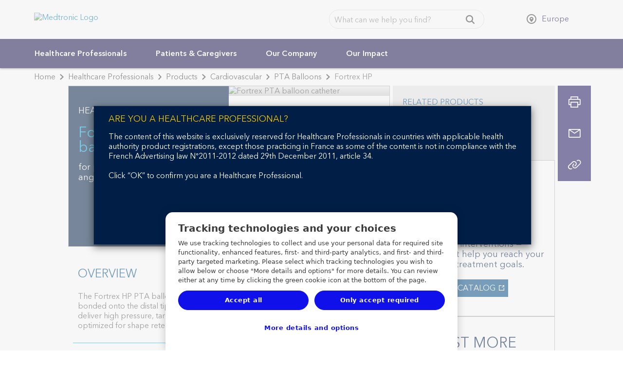

--- FILE ---
content_type: text/html; charset=utf-8
request_url: https://europe.medtronic.com/xd-en/healthcare-professionals/products/cardiovascular/pta-balloons/fortrex.html
body_size: 20309
content:
<!doctype html>
<html dir="ltr-new" class="medtronic-com-xd-en newbrand" lang="en-US">
<head>
<meta http-equiv="content-type" content="text/html; charset=UTF-8"/>

<meta http-equiv="X-UA-Compatible" content="IE=edge"/>
<meta name="viewport" content="width=device-width,initial-scale=1"/>
<meta name="description" content="Get product information about the Fortrex balloon catheter used in vascular angioplasty for treatment of peripheral artery disease."/>
<meta name="format-detection" content="telephone=yes"/>
<meta http-equiv="cleartype" content="on"/>
<meta name="author" content="Medtronic"/>

<meta name="audience" content="Healthcare Professionals"/>

<meta name="products-group" content="PTA Balloons"/>

<meta name="page-type" content="Product"/>

<meta name="products-type" content="Fortrex™ HP PTA Balloon Catheter"/>

<meta name="products-category" content="Cardiovascular"/>


<link rel="preconnect" href="https://medtronicinc.tt.omtrdc.net"/>
<link rel="preconnect" href="https://medtronic.scene7.com"/>
<link rel="preconnect" href="https://s2.go-mpulse.net"/>
<link rel="preconnect" href="https://static.cloud.coveo.com"/>
<link rel="preconnect" href="https://assets.adobedtm.com"/>
<link rel="preconnect" href="https://mboxedge28.tt.omtrdc.net"/>

<!--preload Avenir Thin -->
<link rel="preload" href="/etc.clientlibs/medtronic-com/clientlibs/clientlib-all/resources/fonts/bae40acb-d6f4-4286-8b5c-a268303f2bcf.woff2" as="font" type="font/woff2" crossorigin/>
<!--preload Avenir Regular -->
<link rel="preload" href="/etc.clientlibs/medtronic-com/clientlibs/clientlib-all/resources/fonts/09ab0626-bb45-4650-acc8-0182d693df02.woff2" as="font" type="font/woff2" crossorigin/>


    <META NAME="ROBOTS" CONTENT="INDEX, FOLLOW"/>












    <link rel="alternate" href="https://europe.medtronic.com/xd-en/healthcare-professionals/products/cardiovascular/pta-balloons/fortrex.html" hreflang="en"/>

    <link rel="alternate" href="https://global.medtronic.com/xg-en/healthcare-professionals/products/cardiovascular/pta-balloons/fortrex.html" hreflang="en"/>








<meta property="fb:app_id" content="339422286898361"/>
<meta property="og:title" content="Fortrex HP - PTA Balloons"/>
<meta property="og:description" content="Get product information about the Fortrex HP balloon catheter used for percutaneous transluminal angioplasty."/>
<meta property="og:image" content="https://europe.medtronic.com/content/dam/medtronic-wide/public/channel-configuration/medtronic-com/open-graph-default.png"/>
<meta property="og:url" content="https://europe.medtronic.com/xd-en/healthcare-professionals/products/cardiovascular/pta-balloons/fortrex.html"/>
<meta property="og:type" content="website"/>
<meta property="og:locale"/>
<script type="text/javascript">var SITEPATH = "\/xd\u002Den";</script>






    
    
        <!-- OneTrust Cookies Consent Notice start for medtronic.com -->
        
            <script type="text/javascript" src="https://cdn.cookielaw.org/consent/7d3bbabe-76bb-430d-a2f3-0d88d8048fc2/OtAutoBlock.js"></script>
            <script data-dlayer-ignore="true" src="https://cdn.cookielaw.org/scripttemplates/otSDKStub.js" type="text/javascript" charset="UTF-8" data-domain-script="7d3bbabe-76bb-430d-a2f3-0d88d8048fc2"></script>
            

            <script type="text/javascript">
                 window._elqQ = window._elqQ || [];
                _elqQ.push(['elqSetSiteId', '298548211']); // Covidien
                _elqQ.push(['elqUseFirstPartyCookie', 'covtk.medtronic.com']);
                _elqQ.push(['elqTrackPageView', window.location.href]);
                _elqQ.push(['elqSetSiteId', '357929245']); // DIB
                _elqQ.push(['elqTrackPageView', window.location.href]);
                _elqQ.push(['elqSetSiteId', '1273783562']);  // RTG
                _elqQ.push(['elqTrackPageView', window.location.href]);
                _elqQ.push(['elqSetSiteId', '380021914']);// CVG
                _elqQ.push(['elqUseFirstPartyCookie', 'trck.medtronic.com']);
                _elqQ.push(['elqTrackPageView', window.location.href]);

                function OptanonWrapper() {
                    
                    this.ProcessIntegrationModules = function() {
                        var json = Optanon.GetDomainData();
                        for (var i = 0; i < json.Groups.length; i += 1) {
                            var group = json.Groups[i];
                            var eloquaCookieGroup = null;
                            if (group.Cookies && group.Cookies.length > 0) {
                                for (var k = 0; k < group.Cookies.length; k += 1) {
                                    var cookie = group.Cookies[k];
                                    if (cookie.Name === "ELOQUA") {
                                        eloquaCookieGroup = group.Parent ? group.Parent.OptanonGroupId : group.OptanonGroupId;
                                    }
                                }
                            }
                            if (eloquaCookieGroup !== null) {
                                var groupIsActive = OptanonActiveGroups.indexOf(eloquaCookieGroup) != -1;
                                console.log("eloquaCookieGroup groupIsActive", OptanonActiveGroups,  eloquaCookieGroup, groupIsActive)
                                SetEloquaTracking(groupIsActive);
                            }
                        }
                    }
                    ProcessIntegrationModules();
                }

                function isScriptLoaded(scriptSrc) {
                    let elqScript = document.querySelector('script[src="' + scriptSrc + '"]');
                    console.log("EloquaScript",elqScript);
                    return elqScript !== null;
                }

                function SetEloquaTracking(optIn) {
                    console.log("SetEloquaTracking optIn", optIn)
                    let isElqCfgFileLoaded = isScriptLoaded('https://img.en25.com/i/elqCfg.min.js');
                    console.log("isElqCfgFileLoaded", isElqCfgFileLoaded);

                    if (optIn && !isElqCfgFileLoaded) {
                        function after_load() {
                            window._elqQ.push(["elqOptIn"]);
                            console.log("SetEloquaTracking after_load", window._elqQ)
                        }
                        function sync_load() {
                            var s = document.createElement('script');
                            s.type = 'text/javascript';
                            s.async = false; // synchronously load the script
                            s.onload = after_load;
                            s.src = 'https://img.en25.com/i/elqCfg.min.js';
                            var x = document.getElementsByTagName('script')[0];
                            x.parentNode.insertBefore(s, x);
                        }
                        sync_load();
                        console.log("elqcfg File load initiated...");

                        _elqQ.push(['elqTrackPageViewOptinByCountry']);
                    } else {
                        var trackingStatus = optIn ? "elqOptIn" : "elqOptOut";
                        var a = window._elqQ.push([trackingStatus]);
                        console.log("SetEloquaTracking Ending window._elqQ", window._elqQ)
                    }
                };

                var now = new Date();
                now.setTime(now.getTime() + 1 * 3600 * 1000 * 24 * 365);
                delete_cookie();

                function delete_cookie() {
                    if (!getCookie('cleared-onetrust-cookies')) {
                        console.log("entered");
                        document.cookie = "OptanonAlertBoxClosed" + "=" + "; path=/" + ";"
                            + "domain=.groupama.it" + '; expires=Thu, 01 Jan 1970 00:00:01 GMT';
                        document.cookie = "OptanonConsent" + "=" + "; path=/" + ";"
                            + "domain=.groupama.it" + '; expires=Thu, 01 Jan 1970 00:00:01 GMT';
                        console.log("exit");
                    }

                    document.cookie = "cleared-onetrust-cookies" + "=" + "; path=/" + ";"
                        + "domain=.groupama.it" + ";"
                        + "expires=" + now;
                    console.log("test");
                }


                function getCookie(cookieName) {
                    var value = '; ' + document.cookie;
                    var parts = value.split('; ' + cookieName + '=');
                    if (parts.length == 2) { return true; }
                }                
            </script>
        
        <!-- OneTrust Cookies Consent Notice end for medtronic.com -->
        
        <style>
            .header__select {
                visibility: hidden;
            }
        </style>
        
    
<link rel="stylesheet" href="/etc.clientlibs/medtronic-com/clientlibs/css-base/left-to-right-new.min.1622dad2aa8f12bd6d4383c3148dfa64.css" type="text/css">



        
    



        
            <link rel="stylesheet" href="/content/dam/medtronic-wide/public/channel-configuration/medtronic-com/simulated-new-brand.css" type="text/css"/>
        
        
        
        
            
    
<link rel="stylesheet" href="/etc.clientlibs/medtronic-com/components/content/global-pop-up/global-nav.min.e3506dac6f6d1d3173cb33b87c39319f.css" type="text/css">



        
        <script data-ot-ignore type="text/javascript" src="/etc.clientlibs/medtronic-com/clientlibs/clientlib-site/js/libraries/modernizr/modernizr-2.8.3.4df5d787cda37490803ccec41bb20f66.js"></script>
        
        
        
            <link rel="stylesheet" href="/etc.clientlibs/medtronic-com/clientlibs/print-new.3cc5d333b495010bef0ec85fd76ad4e7.css" type="text/css" media="print"/>
        
        
    



    <style id="antiClickjack"></style>
    <script type="text/javascript">
        if (self === top) {
            var antiClickjack = document.getElementById("antiClickjack");
            antiClickjack.parentNode.removeChild(antiClickjack);
        } else {
            top.location = self.location;
        }
    </script>









    


        <script type="text/javascript" src="//assets.adobedtm.com/e5d3245550c3/48997fec295b/launch-c7f3f5a4c9fc.min.js"></script>


    <script type="text/javascript">if (typeof _satellite !== "undefined") { _satellite.setCookie("sat_track", "false"); }</script>
    <link rel="apple-touch-icon-precomposed" href="/content/dam/medtronic-com/apple-touch-icon-precomposed.png"/>
<link rel="canonical" href="https://europe.medtronic.com/xd-en/healthcare-professionals/products/cardiovascular/pta-balloons/fortrex.html"/>
<link rel="apple-touch-icon" sizes="180x180" href="/content/dam/medtronic-wide/public/channel-configuration/favicons/apple-touch-icon.png"/>
<link rel="icon" type="image/png" sizes="32x32" href="/content/dam/medtronic-wide/public/channel-configuration/favicons/favicon-32x32.png"/>
<link rel="icon" type="image/png" sizes="16x16" href="/content/dam/medtronic-wide/public/channel-configuration/favicons/favicon-16x16.png"/>
<link rel="manifest" href="/content/dam/medtronic-wide/public/channel-configuration/favicons/site.webmanifest"/>
<link rel="shortcut icon" href="/content/dam/medtronic-wide/public/channel-configuration/favicons/favicon.ico"/>
<meta name="msapplication-TileColor" content="#ffffff"/>
<meta name="msapplication-config" content="/content/dam/medtronic-wide/public/channel-configuration/favicons/browserconfig.xml"/>
<meta name="theme-color" content="#ffffff"/>
<title>Fortrex HP - PTA Balloons | Medtronic</title>



    <!-- Start of Google pixel implementation for ca-en or ca-fr site pages-->
    
    <!-- END of Google pixel implementation for ca-en or ca-fr site pages-->

<script>(window.BOOMR_mq=window.BOOMR_mq||[]).push(["addVar",{"rua.upush":"false","rua.cpush":"false","rua.upre":"false","rua.cpre":"false","rua.uprl":"false","rua.cprl":"false","rua.cprf":"false","rua.trans":"","rua.cook":"false","rua.ims":"false","rua.ufprl":"false","rua.cfprl":"false","rua.isuxp":"false","rua.texp":"norulematch","rua.ceh":"false","rua.ueh":"false","rua.ieh.st":"0"}]);</script>
                              <script>!function(e){var n="https://s.go-mpulse.net/boomerang/";if("True"=="True")e.BOOMR_config=e.BOOMR_config||{},e.BOOMR_config.PageParams=e.BOOMR_config.PageParams||{},e.BOOMR_config.PageParams.pci=!0,n="https://s2.go-mpulse.net/boomerang/";if(window.BOOMR_API_key="PRR2U-SSFLH-BKFNL-6P7A8-E4MTG",function(){function e(){if(!o){var e=document.createElement("script");e.id="boomr-scr-as",e.src=window.BOOMR.url,e.async=!0,i.parentNode.appendChild(e),o=!0}}function t(e){o=!0;var n,t,a,r,d=document,O=window;if(window.BOOMR.snippetMethod=e?"if":"i",t=function(e,n){var t=d.createElement("script");t.id=n||"boomr-if-as",t.src=window.BOOMR.url,BOOMR_lstart=(new Date).getTime(),e=e||d.body,e.appendChild(t)},!window.addEventListener&&window.attachEvent&&navigator.userAgent.match(/MSIE [67]\./))return window.BOOMR.snippetMethod="s",void t(i.parentNode,"boomr-async");a=document.createElement("IFRAME"),a.src="about:blank",a.title="",a.role="presentation",a.loading="eager",r=(a.frameElement||a).style,r.width=0,r.height=0,r.border=0,r.display="none",i.parentNode.appendChild(a);try{O=a.contentWindow,d=O.document.open()}catch(_){n=document.domain,a.src="javascript:var d=document.open();d.domain='"+n+"';void(0);",O=a.contentWindow,d=O.document.open()}if(n)d._boomrl=function(){this.domain=n,t()},d.write("<bo"+"dy onload='document._boomrl();'>");else if(O._boomrl=function(){t()},O.addEventListener)O.addEventListener("load",O._boomrl,!1);else if(O.attachEvent)O.attachEvent("onload",O._boomrl);d.close()}function a(e){window.BOOMR_onload=e&&e.timeStamp||(new Date).getTime()}if(!window.BOOMR||!window.BOOMR.version&&!window.BOOMR.snippetExecuted){window.BOOMR=window.BOOMR||{},window.BOOMR.snippetStart=(new Date).getTime(),window.BOOMR.snippetExecuted=!0,window.BOOMR.snippetVersion=12,window.BOOMR.url=n+"PRR2U-SSFLH-BKFNL-6P7A8-E4MTG";var i=document.currentScript||document.getElementsByTagName("script")[0],o=!1,r=document.createElement("link");if(r.relList&&"function"==typeof r.relList.supports&&r.relList.supports("preload")&&"as"in r)window.BOOMR.snippetMethod="p",r.href=window.BOOMR.url,r.rel="preload",r.as="script",r.addEventListener("load",e),r.addEventListener("error",function(){t(!0)}),setTimeout(function(){if(!o)t(!0)},3e3),BOOMR_lstart=(new Date).getTime(),i.parentNode.appendChild(r);else t(!1);if(window.addEventListener)window.addEventListener("load",a,!1);else if(window.attachEvent)window.attachEvent("onload",a)}}(),"".length>0)if(e&&"performance"in e&&e.performance&&"function"==typeof e.performance.setResourceTimingBufferSize)e.performance.setResourceTimingBufferSize();!function(){if(BOOMR=e.BOOMR||{},BOOMR.plugins=BOOMR.plugins||{},!BOOMR.plugins.AK){var n=""=="true"?1:0,t="",a="aohhsmixykuf22l3h7bq-f-de096ede8-clientnsv4-s.akamaihd.net",i="false"=="true"?2:1,o={"ak.v":"39","ak.cp":"1494355","ak.ai":parseInt("218082",10),"ak.ol":"0","ak.cr":8,"ak.ipv":4,"ak.proto":"http/1.1","ak.rid":"3d09a630","ak.r":51208,"ak.a2":n,"ak.m":"b","ak.n":"essl","ak.bpcip":"3.142.121.0","ak.cport":52320,"ak.gh":"23.209.83.16","ak.quicv":"","ak.tlsv":"tls1.3","ak.0rtt":"","ak.0rtt.ed":"","ak.csrc":"-","ak.acc":"bbr","ak.t":"1769684931","ak.ak":"hOBiQwZUYzCg5VSAfCLimQ==RcNu61/[base64]/Pp36tvxCEhQtItzJoe2lDVV0iOAACbw81mSvLryUlK/eXfgUCqK5ARpc9hhr3/8NDXvKi0PMBwjA3pjiejFwT1U02D/ZYTDS5faN5iSINdUPlDWUV1QbtZTdyoYe0dhWVizp1OIs+9kJlRLRACSnwBGw=","ak.pv":"498","ak.dpoabenc":"","ak.tf":i};if(""!==t)o["ak.ruds"]=t;var r={i:!1,av:function(n){var t="http.initiator";if(n&&(!n[t]||"spa_hard"===n[t]))o["ak.feo"]=void 0!==e.aFeoApplied?1:0,BOOMR.addVar(o)},rv:function(){var e=["ak.bpcip","ak.cport","ak.cr","ak.csrc","ak.gh","ak.ipv","ak.m","ak.n","ak.ol","ak.proto","ak.quicv","ak.tlsv","ak.0rtt","ak.0rtt.ed","ak.r","ak.acc","ak.t","ak.tf"];BOOMR.removeVar(e)}};BOOMR.plugins.AK={akVars:o,akDNSPreFetchDomain:a,init:function(){if(!r.i){var e=BOOMR.subscribe;e("before_beacon",r.av,null,null),e("onbeacon",r.rv,null,null),r.i=!0}return this},is_complete:function(){return!0}}}}()}(window);</script></head>
<body class="hide-content original-legacy-template">


<div id="notification-container">
    
    
<div class="modal" id="modalWarn" tabindex="-1" role="dialog" aria-labelledby="modalHeadingWarn" aria-describedby="modalDescWarn" data-exceptions="https://wwwp.medtronic.com/,http://video.medtronic.com/,https://www.medtronicsolutions.com/contact-form">
<!--googleoff: all-->
    <div class="modal-dialog modal-lg" role="document">
        <div class="modal-content">
            <div class="modal-header clearfix">
                <a href="#" data-dismiss="modal" class="icon-fallback-text" aria-label="Close button">
                    <i class="icon shape-mdt-close" aria-hidden="true"></i>
                    <span class="text">Close</span>
                </a>
                <h3 class="modal-title yellow" id="modalHeadingWarn">You Are Leaving the Medtronic Europe Site</h3>
            </div>
            <div class="modal-body" id="modalDescWarn">
                <p> </p>

<p>You just clicked a link to go to another website. If you continue, you may go to a site run by someone else.</p>

<p>We do not review or control the content on non-Medtronic sites, and we are not responsible for any business dealings or transactions you have there. Your use of the other site is subject to the terms of use and privacy statement on that site.</p>

<p>It is possible that some of the products on the other site are not approved in your region or country.</p>

<p> </p>



            </div>
            <div class="modal-footer bg-navy-blue">
                <div class="btn-row">
                    <a href="#" class="btn" data-dismiss="modal" role="button" id="closePopUp">Cancel</a>
                    <a id="url_link" href="" class="btn" role="button" rel="external" target="_blank">Continue</a>
                </div>
            </div>
        </div>
    </div>
<!--googleon: all-->
</div>




    

    
    



    
    
        
    
        
    <div id="outdated">
<!--googleoff: all-->
  <p><strong>Your browser is out of date</strong></p>
  <p>
    With an updated browser, you will have a better Medtronic website experience. <a id="btnUpdateBrowser" href="http://www.outdatedbrowser.com">Update my browser now.</a>
  </p>
  <p class="last">
    <a href="#" id="btnCloseUpdateBrowser" title="Close">&times;</a>
  </p>
<!--googleon: all-->
</div>

    
    <!--googleoff: all-->
<div id="modalAcknowledge" class="modal no-close" tabindex="-1" role="dialog" aria-labelledby="modalHeadingAck" aria-describedby="modalDescAck">
    <div class="modal-dialog modal-lg" role="document">
        <div class="modal-content">
            <div class="modal-header clearfix">
                <h3 class="modal-title yellow" id="modalHeadingAck">Are you a healthcare professional?</h3>
            </div>
            <div class="modal-body" id="modalDescAck">
                <p>The content of this website is exclusively reserved for Healthcare Professionals in countries with applicable health authority product registrations, except those practicing in France as some of the content is not in compliance with the French Advertising law N°2011-2012 dated 29th December 2011, article 34.</p>

<p>Click “OK” to confirm you are a Healthcare Professional.  </p>



            </div>
            <div class="modal-footer">
                <div class="btn-row">
                    
                    <button class="btn btn-reject" type="button">CANCEL</button>
                    <button class="btn btn-accept" type="button">OK</button>
                </div>
            </div>
        </div>
    </div>
</div>


<!--googleon: all-->
    <!--googleoff: all-->

    



<!--googleon: all-->
    
    


</div>

<div class="global-wrap">
    

    
        
        
        
        <div class="header"><div class="header-wrap closed-header">
    <header>
        
        <a class="sr-only sr-only-focusable" href="#header-skip">Skip to main content</a>
        <div class="container-fluid">
            
            <a class="header__logo" href="https://europe.medtronic.com/xd-en/index.html">
                <img src="/content/dam/medtronic-com/mdt_logo_white.png" alt="Medtronic Logo"/>
            </a>
            
        </div>
    </header>
    <div class="nav-bar ">
    <div class="container-fluid">
        <div class="row">
            <div class="nav-bar__btn-menu">
                <a class="btn btn__menu btn--nav-style" aria-expanded="false" aria-controls="main-navigation" role="button" href="#">
                    <div class="menu-icon">
                        <i class="menu-icon__midline"></i>
                    </div> <span class="btn__menu-text">Menu</span>
                    <span class="btn__menu-text hidden">Close</span>
                </a>
            </div>
            <div class="search-btn-container">
                <a class="btn btn__search btn--nav-style pull-opposite" aria-expanded="false" role="button" href="javascript:void(0);">
                    <div class="search-icon">
                        <svg focusable="false" enable-background="new 0 0 20 20" viewBox="0 0 20 20" xmlns="http://www.w3.org/2000/svg" class="coveo-search-button-svg">
                            <g fill="currentColor">
                                <path class="coveo-magnifier-circle-svg" d="m8.368 16.736c-4.614 0-8.368-3.754-8.368-8.368s3.754-8.368 8.368-8.368 8.368 3.754 8.368 8.368-3.754 8.368-8.368 8.368m0-14.161c-3.195 0-5.793 2.599-5.793 5.793s2.599 5.793 5.793 5.793 5.793-2.599 5.793-5.793-2.599-5.793-5.793-5.793"></path>
                                <path d="m18.713 20c-.329 0-.659-.126-.91-.377l-4.552-4.551c-.503-.503-.503-1.318 0-1.82.503-.503 1.318-.503 1.82 0l4.552 4.551c.503.503.503 1.318 0 1.82-.252.251-.581.377-.91.377"></path>
                            </g>
                        </svg>
                    </div>
                    <div class="menu-icon">
                        <i class="icon menu-icon__midline"></i>
                    </div> <span class="btn__search-text">Search</span>
                    <span class="btn__search-text hidden">Close</span>
                </a>
            </div>
        </div>
    </div>
    <div id="search-overlay">
        <div class="row">
            <div class="searchbar js-searchbar is-closed">
    <div class="searchbar__wrapper">
        <div id="searchbox">
    <!-- The `coveo-search-section` class is for alignment purpose only -->
    <div class="coveo-search-section">
        <!-- Setting `data-enable-omnibox` and `data-enable-query-suggest-addon` to `true` is not necessary in version 2.x -->
        <div class="CoveoSearchbox" data-enable-omnibox="true" data-enable-query-suggest-addon="true" role="search" data-placeholder='What can we help you find?'></div>
        <div class="CoveoAnalytics" data-endpoint="https://medtronicincproductionjlsldzfy.analytics.orghipaa.coveo.com/rest/ua" data-anonymous="true" data-search-hub="medtronic"></div>
    </div>
</div>




    </div>
    <link rel="stylesheet" href="https://static.cloud.coveo.com/searchui/v2.10092/css/CoveoFullSearch.min.css"/>

    
<link rel="stylesheet" href="/etc.clientlibs/medtronic-com/components/content/search-overlay/clientlibs-new.min.1aad0cb4e45c460af8fa1dafb08fad87.css" type="text/css">




    <script data-ot-ignore class="coveo-script" src="https://static.cloud.coveo.com/searchui/v2.10092/js/CoveoJsSearch.Lazy.min.js" defer></script>

    <script type="text/javascript">
    document.addEventListener("DOMContentLoaded", function() {
        //Coveo.SearchEndpoint.configureCloudV2Endpoint("", "xx07546f79-7343-4532-98eb-fb7b7fab2bfe","https://medtronicincproductionjlsldzfy.orghipaa.coveo.com/rest/search");
        if (window.location.href.indexOf("brandcentral") > -1) {
            Coveo.SearchEndpoint.configureCloudV2Endpoint("", "xxd627f2c0-d994-4748-be62-30aff750f40e","https://medtronicincproductionjlsldzfy.orghipaa.coveo.com/rest/search");
        } else if (window.location.href.indexOf("digitalcentral") > -1) {
            Coveo.SearchEndpoint.configureCloudV2Endpoint("", "xx485bcee5-c51e-49e5-acf0-0af0708b3c9f","https://medtronicincproductionjlsldzfy.orghipaa.coveo.com/rest/search");
        } else if (window.location.href.indexOf("animal-health") > -1) {
            Coveo.SearchEndpoint.configureCloudV2Endpoint("", "xxb5bea937-669c-45bb-bd0b-2960869f2f01","https://medtronicincproductionjlsldzfy.orghipaa.coveo.com/rest/search");
        } else {
            Coveo.SearchEndpoint.configureCloudV2Endpoint("", "xx07546f79-7343-4532-98eb-fb7b7fab2bfe","https://medtronicincproductionjlsldzfy.orghipaa.coveo.com/rest/search");
        }
       
        var root = Coveo.$$(document).find("#searchbox");
        var currentURL = window.location.href;
        var urlArray = window.location.pathname.split('/');
        var langRegion = "";
        var langRegionNew = "//";
        var Audience = "";
        var searchUI = "medtronic";
        if ((currentURL.indexOf('/covidien/') !== -1) || (currentURL.indexOf('/mitg/') !== -1)) {
            langRegion = "/" + urlArray[2] + "/";
            var searchResultsPage = "search.html";
        } else if (urlArray[1] == "digitalcentral") {
            langRegion = "/en-us/";
            console.log("Publisher value = " + langRegion);
            var searchResultsPage = "/content/medtronic-com/xd-en/search-results.html";
            if (searchResultsPage.includes("/content/medtronic-com")) {
                searchResultsPage = searchResultsPage.replace("/content/medtronic-com", "");
            }
        } else if (urlArray[1] == "uk-en") {
            langRegion = "/en-gb/";
            console.log("Publisher value = " + langRegion);
            var searchResultsPage = "/content/medtronic-com/xd-en/search-results.html";
            if (searchResultsPage.includes("/content/medtronic-com")) {
                searchResultsPage = searchResultsPage.replace("/content/medtronic-com", "");
            }
        } else if (urlArray[2] == "medtronic-com") {
            var localeStr = urlArray[3];
            //Should test for DigitalCentral and UK this is for Author
            if (localeStr == "digitalcentral") {
                langRegion = "/en-us/";
                console.log("Author value = " + langRegion);
                var searchResultsPage = "/content/medtronic-com/xd-en/search-results.html";
            } else if (localeStr == "uk-en") {
                langRegion = "/en-gb/";
                console.log("Author value = " + langRegion);
                var searchResultsPage = "/content/medtronic-com/xd-en/search-results.html";
            } else {
                langRegion = "/" + localeStr.substring(3, 5) + "-" + localeStr.substring(0, 2) + "/";
                var searchResultsPage = "/content/medtronic-com/xd-en/search-results.html";
                console.log("Author value = " + langRegion);
            }
        } else {
            var localeStr = urlArray[1];
            langRegion = "/" + localeStr.substring(3, 5) + "-" + localeStr.substring(0, 2) + "/";
            var searchResultsPage = "/content/medtronic-com/xd-en/search-results.html";
            console.log("Publisher value = " + langRegion);
            if (searchResultsPage.includes("/content/medtronic-com")) {
                searchResultsPage = searchResultsPage.replace("/content/medtronic-com", "");
            }
        }
        if (window.location.href.indexOf("brandcentral") > -1) {
            langRegion = "/en-us/";
        }
        var lang = langRegion.substring(1, 3);
        if (lang == "es") {
            lang = "es-es";
        }

        if (lang == "pt") {
            lang = "pt-br";
        }

        if (lang == "zh") {
            lang = "zh-cn";
        }

        if (lang != "en" && lang !="he") {$.getScript("https://static.cloud.coveo.com/searchui/v2.10092/js/cultures/"+lang+".js");}

        if (lang == "he") {$.getScript("/content/dam/medtronic-com/js/he.js");}
        console.log('lang is ' +lang);
        if (document.referrer.indexOf("patients") > -1) {
            Audience = 'Patients & Caregivers'
        }
        if (document.referrer.indexOf("healthcare-professionals") > -1) {
            Audience = 'Healthcare Professionals'
        }
        Coveo.$$(root).on('changeAnalyticsCustomData', function(e, args) {
            args.language = lang.substring(0, 2);
            if (args.type === 'ClickEvent' || args.type === 'CustomEvent') {
                args.metaObject.context_locale = langRegion;
                args.metaObject.context_searchUI = searchUI;
                args.metaObject.context_audience = Audience;
            }
        });
        Coveo.$$(root).on('buildingQuery', function(e, args) {
            args.queryBuilder.addContext({
                'locale': langRegion,
                'searchUI': searchUI,
                'audience': Audience
            });
        });
        Coveo.initSearchbox(root, searchResultsPage);
        document.addEventListener('DOMContentLoaded', function () {
            Coveo.SearchEndpoint.configureSampleEndpointV2();
            Coveo.init(document.body);
        });
         String.toLocaleString({
            "ko":
                {
                "InsertAQuery": "쿼리 삽입",
                "PressEnterToSend": "Enter 키를 눌러 보냅니다.",
                "Search": "검색"
                }
            });

    });
    
    setTimeout(function() {
        Coveo.$$(document.body).findAll(".CoveoSearchButton").forEach(function(element) {
            element.addEventListener("keydown", function(event) {
                if (event.keyCode === 13) {
                    element.click();
                }
            })
        });
    }, 1500);
    </script>

</div>

        </div>
    </div>
    <div class="country-selector" data-a11y-country-selector="Select a country to see this website in the local language">
	
            <ul class="unstyled header__select list-inline">
                
                <li class="select-language">
                    
                    <div class="hidden">
                        
                            <a href="https://europe.medtronic.com/xd-en/index.html" class="hidden language-selection" data-locale="en-XD">English</a>
                        
                    </div>
                </li>
                
                <li class="select-country">
                    <select style="width: 100%;" autocomplete="off" name="country" id="headerCountry" aria-label="CountrySelector">
                        <option>Select Country / Region</option>
                        
                            <option value="en-XA">
                                Adriatic
                                
                            </option>
                        
                            <option value="en-SA">
                                Arabia
                                
                            </option>
                        
                            <option value="es-AR">
                                Argentina
                                
                            </option>
                        
                            <option value="en-XB">
                                Australia and New Zealand
                                
                            </option>
                        
                            <option value="en-BD">
                                Bangladesh
                                
                            </option>
                        
                            <option value="fr-BE">
                                Belgique (Belgium)
                                
                                    - Français
                            </option>
                        
                            <option value="nl-BE">
                                België (Belgium)
                                
                                    - Nederlands
                            </option>
                        
                            <option value="pt-BR">
                                Brasil (Brazil)
                                
                            </option>
                        
                            <option value="bg-BG">
                                Bulgaria
                                
                            </option>
                        
                            <option value="en-CA">
                                Canada
                                
                                    - English
                            </option>
                        
                            <option value="fr-CA">
                                Canada
                                
                                    - Français
                            </option>
                        
                            <option value="en-ME">
                                Europe Central/Eastern, Middle East &amp; Africa, Asia
                                
                                    - EN
                            </option>
                        
                            <option value="cs-CZ">
                                Česká republika (Czech Republic)
                                
                            </option>
                        
                            <option value="es-CL">
                                Chile
                                
                            </option>
                        
                            <option value="zh-CN">
                                中国 (China)
                                
                            </option>
                        
                            <option value="es-CO">
                                Colombia
                                
                            </option>
                        
                            <option value="es-CR">
                                Costa Rica
                                
                            </option>
                        
                            <option value="sr-RS">
                                Србија (Serbia)
                                
                            </option>
                        
                            <option value="da-DK">
                                Danmark (Denmark)
                                
                            </option>
                        
                            <option value="de-DE">
                                Deutschland (Germany)
                                
                            </option>
                        
                            <option value="es-EC">
                                Ecuador
                                
                            </option>
                        
                            <option value="es-ES">
                                España (Spain)
                                
                            </option>
                        
                            <option value="en-XD" selected>
                                Europe
                                
                            </option>
                        
                            <option value="fr-FR">
                                France
                                
                            </option>
                        
                            <option value="el-GR">
                                Ελλάδα (Greece)
                                
                            </option>
                        
                            <option value="zh-HK">
                                香港特區 (Hong Kong SAR)
                                
                            </option>
                        
                            <option value="en-IN">
                                Indian Subcontinent
                                
                            </option>
                        
                            <option value="en-IE">
                                Ireland
                                
                            </option>
                        
                            <option value="he-IL">
                                Israel  ישראל
                                
                            </option>
                        
                            <option value="it-IT">
                                Italia (Italy)
                                
                            </option>
                        
                            <option value="ja-JP">
                                日本 (Japan)
                                
                            </option>
                        
                            <option value="es-XL">
                                Latinoamérica
                                
                            </option>
                        
                            <option value="hu-HU">
                                Magyarország (Hungary)
                                
                            </option>
                        
                            <option value="es-MX">
                                México (Mexico)
                                
                            </option>
                        
                            <option value="nl-NL">
                                Nederland (Netherlands)
                                
                            </option>
                        
                            <option value="nn-NO">
                                Norge (Norway)
                                
                            </option>
                        
                            <option value="de-AT">
                                Österreich (Austria)
                                
                            </option>
                        
                            <option value="es-PA">
                                Panama
                                
                            </option>
                        
                            <option value="es-PY">
                                Paraguay
                                
                            </option>
                        
                            <option value="es-PE">
                                Perú (Peru)
                                
                            </option>
                        
                            <option value="en-PH">
                                Philippines 
                                
                            </option>
                        
                            <option value="pl-PL">
                                Polska (Poland)
                                
                            </option>
                        
                            <option value="ru-RU">
                                Российская Федерация (Russia)
                                
                            </option>
                        
                            <option value="pt-PT">
                                Portugal
                                
                            </option>
                        
                            <option value="es-PR">
                                Puerto Rico
                                
                            </option>
                        
                            <option value="ro-RO">
                                Romania
                                
                            </option>
                        
                            <option value="ar-ME">
                                العربية الشرق Middle East
                                
                                    - Arabic العربية
                            </option>
                        
                            <option value="de-CH">
                                Schweiz (Switzerland)
                                
                                    - Deutsch
                            </option>
                        
                            <option value="en-SG">
                                Singapore
                                
                            </option>
                        
                            <option value="sk-SK">
                                Slovenská republika (Slovak Republic)
                                
                            </option>
                        
                            <option value="en-ZA">
                                South Africa and Sub-Sahara
                                
                            </option>
                        
                            <option value="ko-KR">
                                대한민국 (South Korea)
                                
                            </option>
                        
                            <option value="fr-CH">
                                Suisse (Switzerland)
                                
                                    - Français
                            </option>
                        
                            <option value="fi-FI">
                                Suomi (Finland)
                                
                            </option>
                        
                            <option value="sv-SE">
                                Sverige (Sweden)
                                
                            </option>
                        
                            <option value="zh-TW">
                                台灣地區 (Taiwan)
                                
                            </option>
                        
                            <option value="th-TH">
                                ประเทศไทย (Thailand)
                                
                            </option>
                        
                            <option value="tr-TR">
                                Türkiye (Turkey)
                                
                            </option>
                        
                            <option value="en-GB">
                                United Kingdom
                                
                            </option>
                        
                            <option value="en-US">
                                United States
                                
                            </option>
                        
                            <option value="es-UY">
                                Uruguay
                                
                            </option>
                        
                            <option value="uk-UA">
                                Україна (Ukraine)
                                
                            </option>
                        
                            <option value="vi-VN">
                                Tiếng Việt (Vietnam)
                                
                            </option>
                        
                    </select>
                </li>
                <div class="hidden">
                    
                        <a href="https://adriatic.medtronic.com/xa-en/index.html" class="hidden country-selection" data-locale="en-XA">Adriatic</a>
                    
                
                    
                        <a href="https://www.medtronic.com/en-sa/index.html" class="hidden country-selection" data-locale="en-SA">Arabia</a>
                    
                
                    
                        <a href="https://www.medtronic.com/ar-es/index.html" class="hidden country-selection" data-locale="es-AR">Argentina</a>
                    
                
                    
                        <a href="https://www.medtronic.com/au-en/index.html" class="hidden country-selection" data-locale="en-XB">Australia and New Zealand</a>
                    
                
                    
                        <a href="https://www.medtronic.com/bd-en/index.html" class="hidden country-selection" data-locale="en-BD">Bangladesh</a>
                    
                
                    
                        <a href="https://www.medtronic.com/be-fr/index.html" class="hidden country-selection" data-locale="fr-BE">Belgique (Belgium)</a>
                    
                
                    
                        <a href="https://www.medtronic.com/be-nl/index.html" class="hidden country-selection" data-locale="nl-BE">België (Belgium)</a>
                    
                
                    
                        <a href="https://www.medtronic.com/br-pt/index.html" class="hidden country-selection" data-locale="pt-BR">Brasil (Brazil)</a>
                    
                
                    
                        <a href="https://www.medtronic.com/bg-bg/index.html" class="hidden country-selection" data-locale="bg-BG">Bulgaria</a>
                    
                
                    
                        <a href="https://www.medtronic.com/en-ca/index.html" class="hidden country-selection" data-locale="en-CA">Canada</a>
                    
                
                    
                        <a href="https://www.medtronic.com/fr-ca/index.html" class="hidden country-selection" data-locale="fr-CA">Canada</a>
                    
                
                    
                        <a href="https://www.medtronic.com/me-en/index.html" class="hidden country-selection" data-locale="en-ME">Europe Central/Eastern, Middle East &amp; Africa, Asia</a>
                    
                
                    
                        <a href="https://www.medtronic.com/cz-cs/index.html" class="hidden country-selection" data-locale="cs-CZ">Česká republika (Czech Republic)</a>
                    
                
                    
                        <a href="https://www.medtronic.com/cl-es/index.html" class="hidden country-selection" data-locale="es-CL">Chile</a>
                    
                
                    
                        <a href="https://www.medtronic.com/cn-zh/index.html" class="hidden country-selection" data-locale="zh-CN">中国 (China)</a>
                    
                
                    
                        <a href="https://www.medtronic.com/es-co/index.html" class="hidden country-selection" data-locale="es-CO">Colombia</a>
                    
                
                    
                        <a href="https://www.medtronic.com/cr-es/index.html" class="hidden country-selection" data-locale="es-CR">Costa Rica</a>
                    
                
                    
                        <a href="https://www.medtronic.com/rs-sr/index.html" class="hidden country-selection" data-locale="sr-RS">Србија (Serbia)</a>
                    
                
                    
                        <a href="https://www.medtronic.com/dk-da/index.html" class="hidden country-selection" data-locale="da-DK">Danmark (Denmark)</a>
                    
                
                    
                        <a href="https://www.medtronic.com/de-de/index.html" class="hidden country-selection" data-locale="de-DE">Deutschland (Germany)</a>
                    
                
                    
                        <a href="https://www.medtronic.com/ec-es/index.html" class="hidden country-selection" data-locale="es-EC">Ecuador</a>
                    
                
                    
                        <a href="https://www.medtronic.com/es-es/index.html" class="hidden country-selection" data-locale="es-ES">España (Spain)</a>
                    
                
                    
                        <a href="https://europe.medtronic.com/xd-en/index.html" class="hidden country-selection" data-locale="en-XD">Europe</a>
                    
                
                    
                        <a href="https://www.medtronic.com/fr-fr/index.html" class="hidden country-selection" data-locale="fr-FR">France</a>
                    
                
                    
                        <a href="https://www.medtronic.com/gr-el/index.html" class="hidden country-selection" data-locale="el-GR">Ελλάδα (Greece)</a>
                    
                
                    
                        <a href="https://global.medtronic.com/xg-en/about/hong-kong.html" class="hidden country-selection" data-locale="zh-HK">香港特區 (Hong Kong SAR)</a>
                    
                
                    
                        <a href="https://www.medtronic.com/in-en/index.html" class="hidden country-selection" data-locale="en-IN">Indian Subcontinent</a>
                    
                
                    
                        <a href="https://www.medtronic.com/en-ie/index.html" class="hidden country-selection" data-locale="en-IE">Ireland</a>
                    
                
                    
                        <a href="https://www.medtronic.com/il-he/index.html" class="hidden country-selection" data-locale="he-IL">Israel  ישראל</a>
                    
                
                    
                        <a href="https://www.medtronic.com/it-it/index.html" class="hidden country-selection" data-locale="it-IT">Italia (Italy)</a>
                    
                
                    
                        <a href="https://www.medtronic.com/jp-ja/index.html" class="hidden country-selection" data-locale="ja-JP">日本 (Japan)</a>
                    
                
                    
                        <a href="https://latinoamerica.medtronic.com/xl-es/index.html" class="hidden country-selection" data-locale="es-XL">Latinoamérica</a>
                    
                
                    
                        <a href="https://www.medtronic.com/hu-hu/index.html" class="hidden country-selection" data-locale="hu-HU">Magyarország (Hungary)</a>
                    
                
                    
                        <a href="https://www.medtronic.com/mx-es/index.html" class="hidden country-selection" data-locale="es-MX">México (Mexico)</a>
                    
                
                    
                        <a href="https://www.medtronic.com/nl-nl/index.html" class="hidden country-selection" data-locale="nl-NL">Nederland (Netherlands)</a>
                    
                
                    
                        <a href="https://www.medtronic.com/no-nn/index.html" class="hidden country-selection" data-locale="nn-NO">Norge (Norway)</a>
                    
                
                    
                        <a href="https://www.medtronic.com/at-de/index.html" class="hidden country-selection" data-locale="de-AT">Österreich (Austria)</a>
                    
                
                    
                        <a href="https://www.medtronic.com/pa-es/index.html" class="hidden country-selection" data-locale="es-PA">Panama</a>
                    
                
                    
                        <a href="https://www.medtronic.com/py-es/index.html" class="hidden country-selection" data-locale="es-PY">Paraguay</a>
                    
                
                    
                        <a href="https://www.medtronic.com/pe-es/index.html" class="hidden country-selection" data-locale="es-PE">Perú (Peru)</a>
                    
                
                    
                        <a href="https://www.medtronic.com/ph-en/index.html" class="hidden country-selection" data-locale="en-PH">Philippines </a>
                    
                
                    
                        <a href="https://www.medtronic.com/pl-pl/index.html" class="hidden country-selection" data-locale="pl-PL">Polska (Poland)</a>
                    
                
                    
                        <a href="https://www.medtronic.com/ru-ru/index.html" class="hidden country-selection" data-locale="ru-RU">Российская Федерация (Russia)</a>
                    
                
                    
                        <a href="https://www.medtronic.com/pt-pt/index.html" class="hidden country-selection" data-locale="pt-PT">Portugal</a>
                    
                
                    
                        <a href="https://www.medtronic.com/pr-es/index.html" class="hidden country-selection" data-locale="es-PR">Puerto Rico</a>
                    
                
                    
                        <a href="https://www.medtronic.com/ro-ro/index.html" class="hidden country-selection" data-locale="ro-RO">Romania</a>
                    
                
                    
                        <a href="https://www.medtronic.com/me-ar/index.html" class="hidden country-selection" data-locale="ar-ME">العربية الشرق Middle East</a>
                    
                
                    
                        <a href="https://www.medtronic.com/ch-de/index.html" class="hidden country-selection" data-locale="de-CH">Schweiz (Switzerland)</a>
                    
                
                    
                        <a href="https://www.medtronic.com/sg-en/index.html" class="hidden country-selection" data-locale="en-SG">Singapore</a>
                    
                
                    
                        <a href="https://www.medtronic.com/sk-sk/index.html" class="hidden country-selection" data-locale="sk-SK">Slovenská republika (Slovak Republic)</a>
                    
                
                    
                        <a href="https://www.medtronic.com/za-en/index.html" class="hidden country-selection" data-locale="en-ZA">South Africa and Sub-Sahara</a>
                    
                
                    
                        <a href="https://www.medtronic.com/kr-ko/index.html" class="hidden country-selection" data-locale="ko-KR">대한민국 (South Korea)</a>
                    
                
                    
                        <a href="https://www.medtronic.com/ch-fr/index.html" class="hidden country-selection" data-locale="fr-CH">Suisse (Switzerland)</a>
                    
                
                    
                        <a href="https://www.medtronic.com/fi-fi/index.html" class="hidden country-selection" data-locale="fi-FI">Suomi (Finland)</a>
                    
                
                    
                        <a href="https://www.medtronic.com/se-sv/index.html" class="hidden country-selection" data-locale="sv-SE">Sverige (Sweden)</a>
                    
                
                    
                        <a href="https://global.medtronic.com/xg-en/about/taiwan.html" class="hidden country-selection" data-locale="zh-TW">台灣地區 (Taiwan)</a>
                    
                
                    
                        <a href="https://www.medtronic.com/th-th/index.html" class="hidden country-selection" data-locale="th-TH">ประเทศไทย (Thailand)</a>
                    
                
                    
                        <a href="https://www.medtronic.com/tr-tr/index.html" class="hidden country-selection" data-locale="tr-TR">Türkiye (Turkey)</a>
                    
                
                    
                        <a href="https://www.medtronic.com/uk-en/index.html" class="hidden country-selection" data-locale="en-GB">United Kingdom</a>
                    
                
                    
                        <a href="https://www.medtronic.com/en-us/index.html" class="hidden country-selection" data-locale="en-US">United States</a>
                    
                
                    
                        <a href="https://www.medtronic.com/uy-es/index.html" class="hidden country-selection" data-locale="es-UY">Uruguay</a>
                    
                
                    
                        <a href="https://www.medtronic.com/ua-uk/index.html" class="hidden country-selection" data-locale="uk-UA">Україна (Ukraine)</a>
                    
                
                    
                        <a href="https://www.medtronic.com/vn-vi/index.html" class="hidden country-selection" data-locale="vi-VN">Tiếng Việt (Vietnam)</a>
                    
                </div>
                
                
                
                
                
                
                
                
            </ul>
    </div>
    <section id="main-navigation">
        <div class="row">
            <nav class="nav-menu" role="navigation">
    <div class="nav-items__wrapper nav-items__level-1">
        
        <ul class="unstyled nav-items nav-items__level-1--list">
            




    
    
    <div class="ghost">

</div>


    
    
    <li class="nav-list-item primary-nav-item">


    <a class="nav-items__level-1--link" href="#">
        Healthcare Professionals
        <span class="right-arrow">
        
    <i class="icon shape-mdt-chevron--right" aria-hidden="true">
        <svg xmlns="http://www.w3.org/2000/svg" viewBox="0 0 7.6 11.9">
            <path fill="#004B87" d="M1.5 0L.1 1.5 4.6 6 .1 10.4l1.5 1.5 6-5.9-6.1-6z"/>
        </svg>
    </i>

        </span>
    </a>


    <div class="nav-items__wrapper nav-items__level-2">
        <ul class="unstyled nav-items nav-items__level-2--list">
            <li class="nav-items__back-link">
                <a>
                    
    <i class="icon shape-mdt-chevron--left" aria-hidden="true">
        <svg xmlns="http://www.w3.org/2000/svg" viewBox="0 0 7.5 11.9">
            <path fill="#004B87" d="M6 11.9l1.5-1.5L3 5.9l4.5-4.4L6 0 0 5.9l6 6z"/>
        </svg>
    </i>

                    Back
                </a>
            </li>
            




    
    
    <li class="nav-list-item secondary-nav-item">


    <a class="nav-items__level-2--link" href="https://europe.medtronic.com/xd-en/healthcare-professionals.html">
        Overview
        
    <i class="icon shape-mdt-chevron--right" aria-hidden="true">
        <svg xmlns="http://www.w3.org/2000/svg" viewBox="0 0 7.6 11.9">
            <path fill="#004B87" d="M1.5 0L.1 1.5 4.6 6 .1 10.4l1.5 1.5 6-5.9-6.1-6z"/>
        </svg>
    </i>

    </a>

</li>


    
    
    <li class="nav-list-item secondary-nav-item">


    <a class="nav-items__level-2--link" href="https://europe.medtronic.com/xd-en/healthcare-professionals/therapies-procedures.html">
        Therapies &amp; Procedures
        
    <i class="icon shape-mdt-chevron--right" aria-hidden="true">
        <svg xmlns="http://www.w3.org/2000/svg" viewBox="0 0 7.6 11.9">
            <path fill="#004B87" d="M1.5 0L.1 1.5 4.6 6 .1 10.4l1.5 1.5 6-5.9-6.1-6z"/>
        </svg>
    </i>

    </a>

</li>


    
    
    <li class="nav-list-item secondary-nav-item">


    <a class="nav-items__level-2--link" href="https://europe.medtronic.com/xd-en/healthcare-professionals/products.html">
        Products
        
    <i class="icon shape-mdt-chevron--right" aria-hidden="true">
        <svg xmlns="http://www.w3.org/2000/svg" viewBox="0 0 7.6 11.9">
            <path fill="#004B87" d="M1.5 0L.1 1.5 4.6 6 .1 10.4l1.5 1.5 6-5.9-6.1-6z"/>
        </svg>
    </i>

    </a>

</li>


    
    
    <li class="nav-list-item secondary-nav-item">


    <a class="nav-items__level-2--link" href="https://europe.medtronic.com/xd-en/healthcare-professionals/integrated-health-solutions.html">
        Integrated Health Solutions
        
    <i class="icon shape-mdt-chevron--right" aria-hidden="true">
        <svg xmlns="http://www.w3.org/2000/svg" viewBox="0 0 7.6 11.9">
            <path fill="#004B87" d="M1.5 0L.1 1.5 4.6 6 .1 10.4l1.5 1.5 6-5.9-6.1-6z"/>
        </svg>
    </i>

    </a>

</li>


    
    
    <li class="nav-list-item secondary-nav-item">


    <a class="nav-items__level-2--link" href="https://www.medtronicacademy.com/we/home">
        Education and Training
        
    <i class="icon shape-mdt-chevron--right" aria-hidden="true">
        <svg xmlns="http://www.w3.org/2000/svg" viewBox="0 0 7.6 11.9">
            <path fill="#004B87" d="M1.5 0L.1 1.5 4.6 6 .1 10.4l1.5 1.5 6-5.9-6.1-6z"/>
        </svg>
    </i>

    </a>

</li>


    
    
    <li class="nav-list-item secondary-nav-item">


    <a class="nav-items__level-2--link" href="https://europe.medtronic.com/xd-en/healthcare-professionals/digital-ordering-services.html">
        Digital ordering and services
        
    <i class="icon shape-mdt-chevron--right" aria-hidden="true">
        <svg xmlns="http://www.w3.org/2000/svg" viewBox="0 0 7.6 11.9">
            <path fill="#004B87" d="M1.5 0L.1 1.5 4.6 6 .1 10.4l1.5 1.5 6-5.9-6.1-6z"/>
        </svg>
    </i>

    </a>

</li>



        </ul>
    </div>
</li>


    
    
    <li class="nav-list-item primary-nav-item">


    <a class="nav-items__level-1--link" href="https://europe.medtronic.com/xd-en/your-health.html">
        Patients &amp; Caregivers 
        <span class="right-arrow">
        
    <i class="icon shape-mdt-chevron--right" aria-hidden="true">
        <svg xmlns="http://www.w3.org/2000/svg" viewBox="0 0 7.6 11.9">
            <path fill="#004B87" d="M1.5 0L.1 1.5 4.6 6 .1 10.4l1.5 1.5 6-5.9-6.1-6z"/>
        </svg>
    </i>

        </span>
    </a>

</li>


    
    
    <li class="nav-list-item primary-nav-item">


    <a class="nav-items__level-1--link" href="#">
        Our Company
        <span class="right-arrow">
        
    <i class="icon shape-mdt-chevron--right" aria-hidden="true">
        <svg xmlns="http://www.w3.org/2000/svg" viewBox="0 0 7.6 11.9">
            <path fill="#004B87" d="M1.5 0L.1 1.5 4.6 6 .1 10.4l1.5 1.5 6-5.9-6.1-6z"/>
        </svg>
    </i>

        </span>
    </a>


    <div class="nav-items__wrapper nav-items__level-2">
        <ul class="unstyled nav-items nav-items__level-2--list">
            <li class="nav-items__back-link">
                <a>
                    
    <i class="icon shape-mdt-chevron--left" aria-hidden="true">
        <svg xmlns="http://www.w3.org/2000/svg" viewBox="0 0 7.5 11.9">
            <path fill="#004B87" d="M6 11.9l1.5-1.5L3 5.9l4.5-4.4L6 0 0 5.9l6 6z"/>
        </svg>
    </i>

                    Back to Our Company
                </a>
            </li>
            




    
    
    <div class="ghost">

</div>


    
    
    <li class="nav-list-item secondary-nav-item">


    <a class="nav-items__level-2--link" href="https://europe.medtronic.com/xd-en/our-company.html">
        Who We Are
        
    <i class="icon shape-mdt-chevron--right" aria-hidden="true">
        <svg xmlns="http://www.w3.org/2000/svg" viewBox="0 0 7.6 11.9">
            <path fill="#004B87" d="M1.5 0L.1 1.5 4.6 6 .1 10.4l1.5 1.5 6-5.9-6.1-6z"/>
        </svg>
    </i>

    </a>

</li>


    
    
    <li class="nav-list-item secondary-nav-item">


    <a class="nav-items__level-2--link" href="https://europe.medtronic.com/xd-en/our-company/key-facts.html">
        Key Facts
        
    <i class="icon shape-mdt-chevron--right" aria-hidden="true">
        <svg xmlns="http://www.w3.org/2000/svg" viewBox="0 0 7.6 11.9">
            <path fill="#004B87" d="M1.5 0L.1 1.5 4.6 6 .1 10.4l1.5 1.5 6-5.9-6.1-6z"/>
        </svg>
    </i>

    </a>

</li>


    
    
    <li class="nav-list-item secondary-nav-item">


    <a class="nav-items__level-2--link" href="https://europe.medtronic.com/xd-en/our-company/leadership.html">
        Leadership
        
    <i class="icon shape-mdt-chevron--right" aria-hidden="true">
        <svg xmlns="http://www.w3.org/2000/svg" viewBox="0 0 7.6 11.9">
            <path fill="#004B87" d="M1.5 0L.1 1.5 4.6 6 .1 10.4l1.5 1.5 6-5.9-6.1-6z"/>
        </svg>
    </i>

    </a>

</li>


    
    
    <li class="nav-list-item secondary-nav-item">


    <a class="nav-items__level-2--link" href="https://europe.medtronic.com/xd-en/our-company/mission.html">
        Mission
        
    <i class="icon shape-mdt-chevron--right" aria-hidden="true">
        <svg xmlns="http://www.w3.org/2000/svg" viewBox="0 0 7.6 11.9">
            <path fill="#004B87" d="M1.5 0L.1 1.5 4.6 6 .1 10.4l1.5 1.5 6-5.9-6.1-6z"/>
        </svg>
    </i>

    </a>

</li>


    
    
    <li class="nav-list-item secondary-nav-item">


    <a class="nav-items__level-2--link" href="https://europe.medtronic.com/xd-en/our-company/history.html">
        History
        
    <i class="icon shape-mdt-chevron--right" aria-hidden="true">
        <svg xmlns="http://www.w3.org/2000/svg" viewBox="0 0 7.6 11.9">
            <path fill="#004B87" d="M1.5 0L.1 1.5 4.6 6 .1 10.4l1.5 1.5 6-5.9-6.1-6z"/>
        </svg>
    </i>

    </a>

</li>


    
    
    <li class="nav-list-item secondary-nav-item">


    <a class="nav-items__level-2--link" href="https://europe.medtronic.com/xd-en/our-company/locations.html">
        Locations
        
    <i class="icon shape-mdt-chevron--right" aria-hidden="true">
        <svg xmlns="http://www.w3.org/2000/svg" viewBox="0 0 7.6 11.9">
            <path fill="#004B87" d="M1.5 0L.1 1.5 4.6 6 .1 10.4l1.5 1.5 6-5.9-6.1-6z"/>
        </svg>
    </i>

    </a>

</li>


    
    
    <li class="nav-list-item secondary-nav-item">


    <a class="nav-items__level-2--link" href="https://europe.medtronic.com/xd-en/our-company/careers.html">
        Careers
        
    <i class="icon shape-mdt-chevron--right" aria-hidden="true">
        <svg xmlns="http://www.w3.org/2000/svg" viewBox="0 0 7.6 11.9">
            <path fill="#004B87" d="M1.5 0L.1 1.5 4.6 6 .1 10.4l1.5 1.5 6-5.9-6.1-6z"/>
        </svg>
    </i>

    </a>

</li>


    
    
    <div class="ghost">

</div>


    
    
    

    
    
    


        </ul>
    </div>
</li>


    
    
    <li class="nav-list-item primary-nav-item">


    <a class="nav-items__level-1--link" href="#">
        Our Impact
        <span class="right-arrow">
        
    <i class="icon shape-mdt-chevron--right" aria-hidden="true">
        <svg xmlns="http://www.w3.org/2000/svg" viewBox="0 0 7.6 11.9">
            <path fill="#004B87" d="M1.5 0L.1 1.5 4.6 6 .1 10.4l1.5 1.5 6-5.9-6.1-6z"/>
        </svg>
    </i>

        </span>
    </a>


    <div class="nav-items__wrapper nav-items__level-2">
        <ul class="unstyled nav-items nav-items__level-2--list">
            <li class="nav-items__back-link">
                <a>
                    
    <i class="icon shape-mdt-chevron--left" aria-hidden="true">
        <svg xmlns="http://www.w3.org/2000/svg" viewBox="0 0 7.5 11.9">
            <path fill="#004B87" d="M6 11.9l1.5-1.5L3 5.9l4.5-4.4L6 0 0 5.9l6 6z"/>
        </svg>
    </i>

                    Back to Our Impact
                </a>
            </li>
            




    
    
    <li class="nav-list-item secondary-nav-item">


    <a class="nav-items__level-2--link" href="https://europe.medtronic.com/xd-en/our-impact.html">
        Our Impact 
        
    <i class="icon shape-mdt-chevron--right" aria-hidden="true">
        <svg xmlns="http://www.w3.org/2000/svg" viewBox="0 0 7.6 11.9">
            <path fill="#004B87" d="M1.5 0L.1 1.5 4.6 6 .1 10.4l1.5 1.5 6-5.9-6.1-6z"/>
        </svg>
    </i>

    </a>

</li>


    
    
    <li class="nav-list-item secondary-nav-item">


    <a class="nav-items__level-2--link" href="https://europe.medtronic.com/xd-en/our-impact/impact-reporting.html">
        Impact Reporting
        
    <i class="icon shape-mdt-chevron--right" aria-hidden="true">
        <svg xmlns="http://www.w3.org/2000/svg" viewBox="0 0 7.6 11.9">
            <path fill="#004B87" d="M1.5 0L.1 1.5 4.6 6 .1 10.4l1.5 1.5 6-5.9-6.1-6z"/>
        </svg>
    </i>

    </a>

</li>


    
    
    <li class="nav-list-item secondary-nav-item">


    <a class="nav-items__level-2--link" href="https://europe.medtronic.com/xd-en/our-impact/health-equity.html">
        Health equity
        
    <i class="icon shape-mdt-chevron--right" aria-hidden="true">
        <svg xmlns="http://www.w3.org/2000/svg" viewBox="0 0 7.6 11.9">
            <path fill="#004B87" d="M1.5 0L.1 1.5 4.6 6 .1 10.4l1.5 1.5 6-5.9-6.1-6z"/>
        </svg>
    </i>

    </a>

</li>


    
    
    <li class="nav-list-item secondary-nav-item">


    <a class="nav-items__level-2--link" href="https://europe.medtronic.com/xd-en/our-impact/inclusion-diversity-equity.html">
        Inclusion, Diversity &amp; Equity
        
    <i class="icon shape-mdt-chevron--right" aria-hidden="true">
        <svg xmlns="http://www.w3.org/2000/svg" viewBox="0 0 7.6 11.9">
            <path fill="#004B87" d="M1.5 0L.1 1.5 4.6 6 .1 10.4l1.5 1.5 6-5.9-6.1-6z"/>
        </svg>
    </i>

    </a>

</li>


    
    
    <li class="nav-list-item secondary-nav-item">


    <a class="nav-items__level-2--link" href="https://europe.medtronic.com/xd-en/our-impact/protecting-our-planet.html">
        Planet
        
    <i class="icon shape-mdt-chevron--right" aria-hidden="true">
        <svg xmlns="http://www.w3.org/2000/svg" viewBox="0 0 7.6 11.9">
            <path fill="#004B87" d="M1.5 0L.1 1.5 4.6 6 .1 10.4l1.5 1.5 6-5.9-6.1-6z"/>
        </svg>
    </i>

    </a>

</li>


    
    
    <li class="nav-list-item secondary-nav-item">


    <a class="nav-items__level-2--link" href="https://europe.medtronic.com/xd-en/our-impact/communities.html">
        Communities
        
    <i class="icon shape-mdt-chevron--right" aria-hidden="true">
        <svg xmlns="http://www.w3.org/2000/svg" viewBox="0 0 7.6 11.9">
            <path fill="#004B87" d="M1.5 0L.1 1.5 4.6 6 .1 10.4l1.5 1.5 6-5.9-6.1-6z"/>
        </svg>
    </i>

    </a>

</li>



        </ul>
    </div>
</li>


    
    
    

    
    
    


        </ul>
    </div>
</nav>
        </div>
    </section>
</div>

</div>
</div>

    
        
        
        
        <div class="nav-list-item primary-nav-item">


</div>

    


    <nav class="breadcrumbs">
    <div class="container-fluid ">
        <p>
            <a href="/xd-en/index.html">Home</a>
            
    <span class="divider">
    <i class="icon shape-mdt-chevron--right" aria-hidden="true">
      <svg xmlns="http://www.w3.org/2000/svg" viewBox="0 0 7.6 11.9"><path fill="#004B87" d="M1.5 0L.1 1.5 4.6 6 .1 10.4l1.5 1.5 6-5.9-6.1-6z"></path></svg>
    </i>
  </span>

            
        
            <a href="/xd-en/healthcare-professionals.html">Healthcare Professionals</a>
            
    <span class="divider">
    <i class="icon shape-mdt-chevron--right" aria-hidden="true">
      <svg xmlns="http://www.w3.org/2000/svg" viewBox="0 0 7.6 11.9"><path fill="#004B87" d="M1.5 0L.1 1.5 4.6 6 .1 10.4l1.5 1.5 6-5.9-6.1-6z"></path></svg>
    </i>
  </span>

            
        
            <a href="/xd-en/healthcare-professionals/products.html">Products</a>
            
    <span class="divider">
    <i class="icon shape-mdt-chevron--right" aria-hidden="true">
      <svg xmlns="http://www.w3.org/2000/svg" viewBox="0 0 7.6 11.9"><path fill="#004B87" d="M1.5 0L.1 1.5 4.6 6 .1 10.4l1.5 1.5 6-5.9-6.1-6z"></path></svg>
    </i>
  </span>

            
        
            <a href="/xd-en/healthcare-professionals/products/cardiovascular.html">Cardiovascular</a>
            
    <span class="divider">
    <i class="icon shape-mdt-chevron--right" aria-hidden="true">
      <svg xmlns="http://www.w3.org/2000/svg" viewBox="0 0 7.6 11.9"><path fill="#004B87" d="M1.5 0L.1 1.5 4.6 6 .1 10.4l1.5 1.5 6-5.9-6.1-6z"></path></svg>
    </i>
  </span>

            
        
            <a href="/xd-en/healthcare-professionals/products/cardiovascular/pta-balloons.html">PTA Balloons </a>
            
    <span class="divider">
    <i class="icon shape-mdt-chevron--right" aria-hidden="true">
      <svg xmlns="http://www.w3.org/2000/svg" viewBox="0 0 7.6 11.9"><path fill="#004B87" d="M1.5 0L.1 1.5 4.6 6 .1 10.4l1.5 1.5 6-5.9-6.1-6z"></path></svg>
    </i>
  </span>

            
        
            
            
            <span class="active">Fortrex HP</span>
        </p>
    </div>
</nav>

    <div class="section"><div class="new"></div>
</div><div class="iparys_inherited"><div class="localnav-par iparsys parsys"></div>
</div>


	
		
    
    <div class="container-fluid content-wrap " role="main">
        
            <div id="header-skip" class="main-content"></div>
            <div class="row">
  <section class="col-md-8 two-column-main">
    




    
    
    <div class="product-detail">
<section class="product__overview datalayer-product-detail" data-product-name="&lt;p>Fortrex™ HP PTA balloon catheter&lt;br />
&lt;/p>
">
    <div class="flex-container">
        <div class="row product__detail">
            <div class="tta tta__product tta--gradient">
                <div class="col-sm-6 one-by-one bg-navy-blue">
                    <div class="content">
                        <div class="tta tta__headline">
                            <p class="type">Healthcare Professionals</p>
                            <h1 class="removeParagraphProduct"><p>Fortrex™ HP PTA balloon catheter<br />
</p>
</h1>
                            <p>for percutaneous transluminal angioplasty</p>
                            
                        </div>
                    </div>
                </div>
                <div class="col-sm-6 one-by-one">
                    <div class="content">
                        <div id="carousel--product-overview" class="carousel">
                            <ul class="carousel__list unstyled">
                                
                                <li class="carousel__item">
                                    <picture>
                                        <source srcset="/content/dam/medtronic-com/products/cardiovascular/pta-balloons/fortrex/images/fortrex-hero-full.jpg.transform/transformer-width-500/image.jpg" media="(max-width: 400px)"/>
                                        <source srcset="/content/dam/medtronic-com/products/cardiovascular/pta-balloons/fortrex/images/fortrex-hero-full.jpg.transform/transformer-width-750/image.jpg" media="(min-width: 401px) and (max-width: 499px)"/>
                                        <source srcset="/content/dam/medtronic-com/products/cardiovascular/pta-balloons/fortrex/images/fortrex-hero-full.jpg.transform/transformer-width-500/image.jpg" media="(min-width: 500px)"/>
                                        <img src="/content/dam/medtronic-com/products/cardiovascular/pta-balloons/fortrex/images/fortrex-hero-full.jpg.transform/transformer-width-750/image.jpg" alt="Fortrex PTA balloon catheter " class="img-responsive"/>
                                    </picture>
                                </li>
                                
                            </ul>
                        </div>
                        <div class="carousel__pagination" data-jcarouselpagination="true"></div>
                    </div>
                </div>
            </div>
        </div>
        
            <div class="safety-info-wrap pad">
                <div>
                    <a class="safety-info" target="_blank" href="https://europe.medtronic.com/xd-en/healthcare-professionals/cvg-emea-indications-safety-warnings.html">
                        
    <span class="icon-fallback-text">
        
    <i class="icon shape-mdt-warning" aria-hidden="true">
        <svg xmlns="http://www.w3.org/2000/svg" viewBox="0 0 23.1 19">
            <path fill="#F5A71C" d="M11.6.5L0 19h23.1L11.6.5zm.6 16.8h-1.8v-1.8h1.8v1.8zM10.3 14V6h2v8h-2z"/>
            <path d="M10.3 6h2v8h-2zm.1 9.5h1.8v1.8h-1.8z" fill="#333"/>
        </svg>
    </i>

      <span class="text">Alert</span>
    </span>

                        
                            Indications, Safety, &amp; Warnings
                        
                        
                    </a>
                </div>
            </div>
        
    </div>
    <div class="product__description">
        <div class="pad">
            <h2>
                Overview</h2>
            <p>The Fortrex HP PTA balloon catheter is a dual-lumen catheter with a balloon that is bonded onto the distal tip. The Fortrex balloon catheter balances push and track to deliver high pressure, targeted treatment to challenging lesions. The balloon design is optimized for shape retention and peak performance at the rated burst pressure.<sup>1</sup></p>

        </div>
    </div>
</section>
</div>


    
    
    <div class="pad"><hr aria-hidden="true"/>
</div>


    
    
    <div class="pad">
<div>
    
		<h2>Indications</h2>
		<p> The Fortrex™ HP PTA Balloon Catheter is indicated for the treatment of obstructive lesions of native or synthetic arteriovenous dialysis fistulae. This device is also indicated for stent post-dilatation in native or synthetic arteriovenous dialysis fistulae.</p>

    
</div></div>


    
    
    <div class="pad"><hr aria-hidden="true"/>
</div>


    
    
    <div class="pad">
<div>
    
		<h2>Product details</h2>
		<h3>Deliverability</h3>
<ul>
<li>Low tip entry profile enables tight tracking to the wire.</li>
<li>Robust, flexible shaft design facilitates successful navigation in tortuous vessels.</li>
</ul>
<h3>Predictability</h3>
<ul>
<li>Balloon material and design allow for shape retention at rated burst pressure.</li>
<li>Focal pressure is exerted on the lesion for controlled, targeted treatment.</li>
</ul>
<h3>Procedural efficiency</h3>
<ul>
<li>Balloon material and wall thickness permit reliable balloon rewrap into the sheath.</li>
<li>Rapid deflation time<sup>1</sup> contributes to reduced occlusion time.</li>
</ul>

    
</div></div>


    
    
    <div class="image-caption pad">

<figure>
    <div class="tabled-content">
        
            
            <div class="cta-image">
                <img data-src="/content/dam/medtronic-com/products/cardiovascular/pta-balloons/fortrex/images/fortrex-product-detail.jpg" alt="Design of Fortrex™ percutaneous transluminal angioplasty (PTA) balloon catheter with numbered callouts" class="lazyload"/>
            </div>
        
        
    </div>
</figure>

<div class="clearfix"></div>



</div>


    
    
    <div class="pad vert-space rich-text-editor">
<div class="optional-table-cell">
	<h4>Design of Fortrex PTA balloon</h4>
<ol>
<li>Shaft provides optimal balance of push and track.</li>
<li>Balloon material offers optimal shape retention at rated burst pressure.</li>
<li>Low tip entry profile enables tight tracking on the wire.</li>
</ol>

</div>


</div>


    
    
    <div class="pad"><hr aria-hidden="true"/>
</div>


    
    
    <div class="pad">
<div>
    
		<h2>Manuals and Technical Guides</h2>
		<p><strong>Instructions for Use</strong><br>
<br>
Find this technical manual in the product labeling supplied with each device.</p>

    
</div></div>


    
    
    <div class="pad"><hr aria-hidden="true"/>
</div>


    
    
    <div class="pad vert-space rich-text-editor">
<div class="optional-table-cell">
	<h2>Ordering information</h2>

</div>


</div>


    
    
    <div class="responsive-table-editor-based"><div class="pad">
    
    
    <div>
        <table class="tablesaw-swipe tablesaw-sortable tablesaw" summary=" " data-tablesaw-mode="columntoggle" data-tablesaw-minimap="" data-tablesaw-sortable=""> 
 <thead> 
  <tr> 
   <th data-tablesaw-sortable-col="true" class="tablesaw-sortable-head"><strong>Reference number<br>40 cm<br>catheter length<br></strong></th> 
   <th data-tablesaw-sortable-col="true" class="tablesaw-sortable-head"><strong>Reference number<br>80 cm<br>catheter length<br></strong></th> 
   <th data-tablesaw-sortable-col="true" class="tablesaw-sortable-head"><strong>Reference number<br>135 cm<br>catheter length</strong></th> 
   <th data-tablesaw-sortable-col="true" class="tablesaw-sortable-head"><strong>Balloon<br>diameter<br>(mm)</strong></th> 
   <th data-tablesaw-sortable-col="true" class="tablesaw-sortable-head"><strong>Balloon<br>length<br>(mm)</strong></th> 
   <th data-tablesaw-sortable-col="true" class="tablesaw-sortable-head"><strong>Nominal<br>pressure<br>(atm)</strong></th> 
   <th data-tablesaw-sortable-col="true" class="tablesaw-sortable-head"><strong>Rated burst<br>pressure<br>(atm)</strong></th> 
   <th data-tablesaw-sortable-col="true" class="tablesaw-sortable-head"><strong>Recommended<br>introducer sheath<br>(F)</strong></th> 
  </tr> 
 </thead> 
 <tbody> 
  <tr> 
   <td>A35HPV04020040&nbsp;</td> 
   <td>A35HPV04020080&nbsp;</td> 
   <td>A35HPV04020135&nbsp;</td> 
   <td>4</td> 
   <td>20</td> 
   <td>12</td> 
   <td>24</td> 
   <td>6</td> 
  </tr> 
  <tr> 
   <td>A35HPV04040040&nbsp;</td> 
   <td>A35HPV04040080&nbsp;</td> 
   <td>A35HPV04040135&nbsp;</td> 
   <td>4</td> 
   <td>40</td> 
   <td>12</td> 
   <td>24</td> 
   <td>6</td> 
  </tr> 
  <tr> 
   <td>A35HPV04080040&nbsp;</td> 
   <td>A35HPV04080080&nbsp;</td> 
   <td>A35HPV04080135&nbsp;</td> 
   <td>4</td> 
   <td>80</td> 
   <td>12</td> 
   <td>24</td> 
   <td>6</td> 
  </tr> 
  <tr> 
   <td>A35HPV04100040&nbsp;</td> 
   <td>A35HPV04100080&nbsp;</td> 
   <td>A35HPV04100135&nbsp;</td> 
   <td>4</td> 
   <td>100</td> 
   <td>12</td> 
   <td>24</td> 
   <td>6</td> 
  </tr> 
  <tr> 
   <td>A35HPV05020040&nbsp;</td> 
   <td>A35HPV05020080&nbsp;</td> 
   <td>A35HPV05020135&nbsp;</td> 
   <td>5</td> 
   <td>20</td> 
   <td>12</td> 
   <td>24</td> 
   <td>6</td> 
  </tr> 
  <tr> 
   <td>A35HPV05040040&nbsp;</td> 
   <td>A35HPV05040080&nbsp;</td> 
   <td>A35HPV05040135</td> 
   <td>5</td> 
   <td>40</td> 
   <td>12</td> 
   <td>24</td> 
   <td>6</td> 
  </tr> 
  <tr> 
   <td>A35HPV05080040</td> 
   <td>A35HPV05080080</td> 
   <td>A35HPV05080135</td> 
   <td>5</td> 
   <td>80</td> 
   <td>12</td> 
   <td>24</td> 
   <td>6</td> 
  </tr> 
  <tr> 
   <td>A35HPV05100040</td> 
   <td>A35HPV05100080</td> 
   <td>A35HPV05100135</td> 
   <td>5</td> 
   <td>100</td> 
   <td>12</td> 
   <td>24</td> 
   <td>6</td> 
  </tr> 
  <tr> 
   <td>A35HPV06020040</td> 
   <td>A35HPV06020080</td> 
   <td>A35HPV06020135</td> 
   <td>6</td> 
   <td>20</td> 
   <td>12</td> 
   <td>24</td> 
   <td>6</td> 
  </tr> 
  <tr> 
   <td>A35HPV06040040</td> 
   <td>A35HPV06040080</td> 
   <td>A35HPV06040135</td> 
   <td>6</td> 
   <td>40</td> 
   <td>12</td> 
   <td>24</td> 
   <td>6</td> 
  </tr> 
  <tr> 
   <td>A35HPV06080040</td> 
   <td>A35HPV06080080</td> 
   <td>A35HPV06080135</td> 
   <td>6</td> 
   <td>80</td> 
   <td>12</td> 
   <td>23</td> 
   <td>6</td> 
  </tr> 
  <tr> 
   <td>A35HPV06100040</td> 
   <td>A35HPV06100080</td> 
   <td>A35HPV06100135&nbsp;</td> 
   <td>6</td> 
   <td>100</td> 
   <td>12</td> 
   <td>23</td> 
   <td>6</td> 
  </tr> 
  <tr> 
   <td>A35HPV07020040</td> 
   <td>A35HPV07020080</td> 
   <td>A35HPV07020135</td> 
   <td>7</td> 
   <td>20</td> 
   <td>9</td> 
   <td>20</td> 
   <td>6</td> 
  </tr> 
  <tr> 
   <td>A35HPV07040040</td> 
   <td>A35HPV07040080</td> 
   <td>A35HPV07040135</td> 
   <td>7</td> 
   <td>40</td> 
   <td>9</td> 
   <td>20</td> 
   <td>6</td> 
  </tr> 
  <tr> 
   <td>A35HPV07080040</td> 
   <td>A35HPV07080080</td> 
   <td>A35HPV07080135&nbsp;</td> 
   <td>7</td> 
   <td>80</td> 
   <td>9</td> 
   <td>20</td> 
   <td>6</td> 
  </tr> 
  <tr> 
   <td>A35HPV07100040</td> 
   <td>A35HPV07100080</td> 
   <td>A35HPV07100135&nbsp;</td> 
   <td>7</td> 
   <td>100</td> 
   <td>9</td> 
   <td>20</td> 
   <td>6</td> 
  </tr> 
  <tr> 
   <td>A35HPV08040040</td> 
   <td>A35HPV08040080</td> 
   <td>A35HPV08040135</td> 
   <td>8</td> 
   <td>40</td> 
   <td>9</td> 
   <td>20</td> 
   <td>6</td> 
  </tr> 
  <tr> 
   <td>A35HPV08080040</td> 
   <td>A35HPV08080080&nbsp;</td> 
   <td>A35HPV08080135</td> 
   <td>8</td> 
   <td>80</td> 
   <td>9</td> 
   <td>19</td> 
   <td>6</td> 
  </tr> 
  <tr> 
   <td>A35HPV08100040&nbsp;</td> 
   <td>A35HPV08100080&nbsp;</td> 
   <td>A35HPV08100135&nbsp;</td> 
   <td>8</td> 
   <td>100</td> 
   <td>9</td> 
   <td>18</td> 
   <td>6</td> 
  </tr> 
  <tr> 
   <td>A35HPV09040040</td> 
   <td>A35HPV09040080</td> 
   <td>A35HPV09040135</td> 
   <td>9</td> 
   <td>40</td> 
   <td>9</td> 
   <td>18</td> 
   <td>7</td> 
  </tr> 
  <tr> 
   <td>A35HPV09080040&nbsp;</td> 
   <td>A35HPV09080080</td> 
   <td>A35HPV09080135&nbsp;</td> 
   <td>9</td> 
   <td>80</td> 
   <td>9</td> 
   <td>18</td> 
   <td>7</td> 
  </tr> 
  <tr> 
   <td>A35HPV10040040</td> 
   <td>A35HPV10040080</td> 
   <td>A35HPV10040135</td> 
   <td>10</td> 
   <td>40</td> 
   <td>8</td> 
   <td>16</td> 
   <td>7</td> 
  </tr> 
  <tr> 
   <td>A35HPV10080040</td> 
   <td>A35HPV10080080</td> 
   <td>A35HPV10080135</td> 
   <td>10</td> 
   <td>80</td> 
   <td>8</td> 
   <td>16</td> 
   <td>7</td> 
  </tr> 
  <tr> 
   <td>A35HPV12040040</td> 
   <td>A35HPV12040080</td> 
   <td>A35HPV12040135</td> 
   <td>12</td> 
   <td>40</td> 
   <td>8</td> 
   <td>14</td> 
   <td>7</td> 
  </tr> 
  <tr> 
   <td>A35HPV12080040</td> 
   <td>A35HPV12080080</td> 
   <td>A35HPV12080135</td> 
   <td>12</td> 
   <td>80</td> 
   <td>7</td> 
   <td>12</td> 
   <td>7</td> 
  </tr> 
 </tbody> 
</table>
    </div>
    

</div>

</div>


    
    
    <div class="pad vert-space rich-text-editor">
<div class="optional-table-cell">
	
 
 
  <p>See product manual for complete, detailed product information.</p> 
 

</div>


</div>



    





    




    
    
    <div class="pad"><section class="article__references">
    <hr aria-hidden="true"/>
    <h3 class="nocase">Reference</h3>
    
    <div class="reference">
        <sup>1</sup><p>Medtronic bench testing data on file.</p>

    </div>
    
</section>

</div>



  </section>
  <aside class="col-md-4 two-column-sidebar">
    




    
    
    <div class="manual-related-links"><div class="row">
    <div class="col-sm-12 height-variable bg-lighter-gray">
        <div class="content">
            <div class="related-links">
                <h4>Related products</h4>
                
                <ul>
                    <li>
                        <a href="https://europe.medtronic.com/xd-en/healthcare-professionals/products/cardiovascular/pta-balloons.html" target="_self">
                            PTA balloons</a>
                    </li>
                
                    <li>
                        <a href="https://europe.medtronic.com/xd-en/healthcare-professionals/products/cardiovascular.html" target="_self">
                            Cardiovascular products</a>
                    </li>
                </ul>
            </div>
        </div>
    </div>
</div>
    
</div>


    
    
    <div class="side-rail-subtemplate">
<div class="row height-variable one-by-one subtemplate">
    
        
            
            
    <div class="content bg-white">
        




    
    
    <div class="tta tta__headline">
    <div class="display-table">
        <div class="display-table-cell removeParagraph cta-parent">
            <h2>
                
                    <span class="normal-weight navy-blue headline-isi "><p>Peripheral catalog</p>
</span>
                
            </h2>
            <p>Choose from a full portfolio of peripheral products for endovascular interventions — products that help you reach your PAD patient treatment goals.</p>
            <a href="/content/dam/medtronic-wide/public/western-europe/products/cardiac-vascular/cardiovascular/peripheral-embolization/peripheral-product-catalog.pdf" class="btn bg-medtronic-blue headline-isi" data-button-color="bg-medtronic-blue" target="_blank" data-cta-text="Download catalog">
                Download catalog
            </a>
            
        </div>
    </div>

</div>



    </div>

                
            
        
            
        
    
        

</div>

</div>


    
    
    <div class="side-rail-subtemplate">
<div class="row height-variable one-by-one subtemplate">
    
        
            
            
    <div class="content bg-white">
        




    
    
    <div class="tta tta__headline">
    <div class="display-table">
        <div class="display-table-cell removeParagraph cta-parent">
            <h2>
                
                    <span class="normal-weight navy-blue headline-isi "><p>Request more information.</p>
</span>
                
            </h2>
            <p> </p>
            <a href="https://europe.medtronic.com/xd-en/healthcare-professionals/products/cardiovascular/pta-balloons/contact-us.html" class="btn bg-medtronic-blue headline-isi" data-button-color="bg-medtronic-blue" target="_blank" data-cta-text="Contact us">
                Contact us
            </a>
            
        </div>
    </div>

</div>



    </div>

                
            
        
            
        
    
        

</div>

</div>


    
    
    <div class="side-rail-subtemplate">
<div class="row height-variable one-by-one subtemplate">
    
        
            
            
    <div class="content bg-white">
        




    
    
    <div class="tta tta__headline">
    <div class="display-table">
        <div class="display-table-cell removeParagraph cta-parent">
            <h2>
            
                <span class="normal-weight navy-blue headline-isi nocase">
                    Lifeline cardiovascular technical support
                </span>
            
            </h2>
            <p><div><strong>24-hour worldwide technical support</strong><br>
</div>
<p><a href="tel:17635144000">+1 763-514-4000</a><br>
<a href="mailto:rs.cstechsupport@medtronic.com">Email customer support</a></p>
</p>
            
            
        </div>
    </div>


</div>



    </div>

                
            
        
            
        
    
        

</div>

</div>


    
    
    <div class="ghost">

</div>



  </aside>
</div>
            
            
<div class="addthis_outer">
    <div class="addthis_toolbox">
        <ul class="unstyled">
            <li class="open-share">
                <a aria-label="Open share options" class="addthis_button_share
                    icon-fallback-text" href="#">
                    <i class="icon share-2" aria-hidden="false"></i>
                    <span class="text">Open share options</span>
                </a>
            </li>
            <li class="social-print-btn">
                <a aria-label="Print Page" id="addthisPrintBtn" class="addthis_button_print icon-fallback-text" href="#">
                    <i class="icon icon-print" aria-hidden="true"></i>
                    <span class="text">Print</span>
                </a>
            </li>
            <li>
                <a aria-label="Send by Email" id="addthisEmailBtn" class="addthis_button_email icon-fallback-text" href="#">
                    <i class="icon icon-email" aria-hidden="true"></i>
                    <span class="text">Email</span>
                </a>
            </li>
            <li>
                <a aria-label="Copy Page Link" id="url" class="url-link" href="javascript:void(0)" onclick="Copy();">
                    <i class="icon icon-link" aria-hidden="true"></i>
                    <span class="text">Copy Link</span>
                </a>
            </li>
            
            
            
            <li class="share-close-button">
                <a aria-label="Close button" class="addthis_button_close icon-fallback-text" href="#">
                    <i class="icon close" aria-hidden="true"></i>
                    <span class="text">Close share options</span>
                </a>
            </li>
        </div>
        </ul>

    </div>
    <script>
    function lookforcookie(){
        if (document.cookie.indexOf("legalcookie=true") >= 0) {
            document.getElementById('addthisPrintBtn').href="javascript:window.print();"
            document.getElementById('addthisEmailBtn').href="javascript:window.location='mailto:?body='+ window.location;"
        }
    }
    lookforcookie();
    </script>
    

</div>

        
    </div>
</div>




    
        
        
        
        <div class="footer">



<footer class="option1">
    <section class="footer__nav">
        
        <div class="container-fluid column-control">
            <div class="footer-title">
                
                <section class="footer__content">
                    <div class="container-fluid">
                        
                    </div>
                </section>
            
        </div>
        <div class="container-fluid column-control">
            <div class="accordion accordion--mobile row">
                
    <div class="accordion__item column-control__col-4">
        <h3 class="accordion__label nocase">
            <a>HEALTHCARE PROFESSIONALS <span class="accordion__icon"></span></a>
        </h3>
        <div class="accordion__content">
            <ul class="unstyled thin">
                <li class="normal-weight">
                    <a href="https://europe.medtronic.com/xd-en/healthcare-professionals.html">Overview</a>
                </li>
            
                <li class="normal-weight">
                    <a href="https://europe.medtronic.com/xd-en/healthcare-professionals/products.html">Products</a>
                </li>
            
                <li class="normal-weight">
                    <a href="https://europe.medtronic.com/xd-en/healthcare-professionals/therapies-procedures.html">Therapies &amp; Procedures</a>
                </li>
            
                <li class="normal-weight">
                    <a href="https://europe.medtronic.com/xd-en/healthcare-professionals/integrated-health-solutions.html">Integrated Health Solutions</a>
                </li>
            </ul>
        </div>
    </div>

                
    <div class="accordion__item column-control__col-4">
        <h3 class="accordion__label ">
            <a>PATIENTS<span class="accordion__icon"></span></a>
        </h3>
        <div class="accordion__content">
            <ul class="unstyled thin">
                <li class="normal-weight">
                    <a href="https://europe.medtronic.com/xd-en/your-health.html">Overview</a>
                </li>
            </ul>
        </div>
    </div>

                
    <div class="accordion__item column-control__col-4">
        <h3 class="accordion__label ">
            <a>OUR COMPANY<span class="accordion__icon"></span></a>
        </h3>
        <div class="accordion__content">
            <ul class="unstyled thin">
                <li class="normal-weight">
                    <a href="https://europe.medtronic.com/xd-en/our-company.html">Who We Are</a>
                </li>
            
                <li class="normal-weight">
                    <a href="https://europe.medtronic.com/xd-en/our-company/key-facts.html">Key Facts</a>
                </li>
            
                <li class="normal-weight">
                    <a href="https://europe.medtronic.com/xd-en/our-company/leadership.html">Leadership</a>
                </li>
            
                <li class="normal-weight">
                    <a href="https://europe.medtronic.com/xd-en/our-company/history.html">History</a>
                </li>
            
                <li class="normal-weight">
                    <a href="https://europe.medtronic.com/xd-en/our-company/mission.html">Mission</a>
                </li>
            
                <li class="normal-weight">
                    <a href="https://europe.medtronic.com/xd-en/our-company/locations.html">Locations</a>
                </li>
            
                <li class="normal-weight">
                    <a href="https://www.medtronic.com/us-en/about/corporate-governance/overview.html" target="_blank">Governance</a>
                </li>
            
                <li class="normal-weight">
                    <a href="https://europe.medtronic.com/xd-en/e/governance/vyc.html">Voice your concern</a>
                </li>
            
                <li class="normal-weight">
                    <a href="https://europe.medtronic.com/xd-en/our-company/careers.html">Careers</a>
                </li>
            </ul>
        </div>
    </div>

                
    <div class="accordion__item column-control__col-4">
        <h3 class="accordion__label ">
            <a>OUR IMPACT<span class="accordion__icon"></span></a>
        </h3>
        <div class="accordion__content">
            <ul class="unstyled thin">
                <li class="normal-weight">
                    <a href="https://europe.medtronic.com/xd-en/our-impact.html">Our Impact</a>
                </li>
            
                <li class="normal-weight">
                    <a href="https://europe.medtronic.com/xd-en/our-impact/impact-reporting.html">Impact reporting</a>
                </li>
            
                <li class="normal-weight">
                    <a href="https://europe.medtronic.com/xd-en/our-impact/health-equity.html">Healthcare equity</a>
                </li>
            
                <li class="normal-weight">
                    <a href="https://europe.medtronic.com/xd-en/our-impact/inclusion-diversity-equity.html">Inclusion, Diversity &amp; Equity</a>
                </li>
            
                <li class="normal-weight">
                    <a href="https://europe.medtronic.com/xd-en/our-impact/protecting-our-planet.html">Protecting our planet</a>
                </li>
            
                <li class="normal-weight">
                    <a href="https://europe.medtronic.com/xd-en/our-impact/communities.html">Communities</a>
                </li>
            </ul>
        </div>
    </div>

            </div>
        </div>
 
        <!-- <div>
            <img src="/content/dam/medtronic-wide/Medtronic_tagline_v_rgb_w.png" alt="Medtronic logo with tagline Engineering the extraordinary">
        </div> -->
        <!--    </section>-->
    </section>
    <section class="footer__content">
        <div class="container-fluid">
            <div class="row footer__copy">
                <nav class="footer__legal-links">
                    <img class="footer-logo" src="/content/dam/medtronic-wide/Medtronic_tagline_v_rgb_w.png" alt="Medtronic logo with tagline Engineering the extraordinary"/>
                    
                    <ul class="unstyled">
                        <li>
                            <a href="/xd-en/privacy-statement.html">Privacy Notice</a>
                        </li>
                    
                        <li>
                            <a href="/xd-en/terms-of-use.html">Terms of Use</a>
                        </li>
                    
                        <li>
                            <a href="https://europe.medtronic.com/xd-en/about/contact-us.html">Contact</a>
                        </li>
                    </ul>
                </nav>
                <div class="location"></div>
                <div class="last-updated"> <span class="a-code">12782684-en-gb-emea</span> <span class="date">Last Updated June 2024</span> © 2026 Medtronic</div>
            </div>
            <!-- QR Code -->
            
        </div>
    </section>
</footer>




</div>

    




    <span id="contactusFormComp" class="medtronicHeader" data-reactcomponent="contactusForm"></span>
    

<script>
        var acknowledgement_urls = ["/xd-en/healthcare-professionals/education-training/impact/my-learning","/xd-en/healthcare-professionals","/xd-en/d/","/xd-en/c","/xd-en/e/emea/","/xd-en/e/neurovascular-partnerships","/xd-en/e/deformity-procedural-solutions","/xd-en/e/covid19-tdd-faqs-for-hcps","/xd-en/e/covid19-local-updates","/xd-en/e/neurovascular","/xd-en/e/shock-reduction-greater-living","/xd-en/e/ehra-essentials","/xd-en/e/xd-en/e/hfa_congress","/xd-en/e/ordinary-lives","/xd-en/c/emea/neurological/second-congress-deep-brain-stimulation-society","/xd-en/c/emea/pain-therapies/sci-spasticity","/xd-en/c/emea/spinal-orthopaedic/balloon-kyphoplasty","/xd-en/c/emea/ear-nose-throat/vent-tubes-portfolio","/xd-en/c/emea/pelvic-health/interstim-x.html","/xd-en/c/emea/pelvic-health/neurostimulator-overactive-bladder.html","/xd-en/c/emea/pelvic-health/sacral-neuromodulation.html","/xd-en/c/emea/general-surgery/a-therapy-a-device-aquamantys-in-spine.html","/xd-en/c/emea/general-surgery/risks-of-surgical-smoke.html","/xd-en/c/emea/spinal-orthopaedic/pcf-and-nav-news-series.html","/xd-en/c/emea/spinal-orthopaedic/eurospine-news-series.html","/xd-en/c/emea/spinal-orthopaedic/pbx-in-cardio.html","/xd-en/c/emea/pain-therapies/itb-post-webinar.html","/xd-en/c/emea/neurological/painstim-hcp-literature.html","/xd-en/c/emea/neurological/tdd-hcp-literature.html","/xd-en/c/emea/neurovascular/european-stroke-awareness-patient-outcomes.html","/xd-en/c/emea/neurovascular/world-stroke-day.html","/xd-en/c/emea/neurovascular/solitaire-x-3mm.html","/xd-en/c/emea/cardiac-rhythm/micra","/xd-en/c/emea/cardiac-rhythm/micra-accelav","/xd-en/c/emea/cardiac-rhythm/reason-for-icd","/xd-en/c/emea/cardiac-rhythm/aurora-ev-icd","/xd-en/c/emea/cardiac-rhythm/europace","/xd-en/e/emea/cardiac-rhythm/share-with-patients","/xd-en/c/emea/cardiac-rhythm/linq-system","/xd-en/c/emea/ear-nose-throat/propel.html","/xd-en/our-company/robotic-assisted-surgery-opens-new-frontiers","/xd-en/our-company/robotic-assisted-surgery-mit-white-paper","/xd-en/our-company/healing-power-of-electricity","/xd-en/our-company/bold-ambition-future-of-healthcare-technology","/xd-en/our-company/personalized-healthcare-technology-solutions","/xd-en/our-company/ai-healthcare-technology","/xd-en/our-company/ai-healthcare-technology-solutions","/xd-en/our-company/connected-care-health-tech","/xd-en/our-company/miniaturized-medical-devices-health-tech","/xd-en/our-company/healthcare-technology-innovation-ai-data-robotics","/xd-en/c/emea/neurovascular/stroke-care-economix.html","/xd-en/c/emea/neurovascular/mevo-next-frontiers.html","/xd-en/d/emea/ear-nose-throat/sign-up-form.html","/xd-en/c/emea/neurovascular/rist-radial-access-guide-catheter.html","/xd-en/c/emea/ear-nose-throat/win-trust-back.html","/xd-en/c/emea/neurovascular/hemorrhagic-stroke-treatment.html","/xd-en/c/emea/neurovascular/shared-experience.html","/xd-en/c/emea/neurovascular/putting-patients-first.html ","/xd-en/c/emea/neurovascular/multi-staged-treatment-of-brain-abnormalities.html","/xd-en/c/emea/neurovascular/onyx-embolization-study.html","/xd-en/c/emea/neurovascular/demonstration-video.html","/xd-en/c/emea/neurovascular/fcsize-module-for-axium-coils.html","/xd-en/c/emea/neurovascular/treating-avms.htmll","/xd-en/c/emea/neurovascular/axium-brochure.html","/xd-en/c/emea/neurovascular/simplifying-complex-treatment-decisions.html","/xd-en/c/emea/neurovascular/use-of-coils-in-pre-surgical-embolization.html","/xd-en/c/emea/neurovascular/avm-studies.html","/xd-en/c/emea/neurovascular/liquid-embolics-in-csdh-cases.html","/xd-en/c/emea/spinal-orthopaedic/mr8-nwe-sign-up-form.html","/xd-en/c/emea/spinal-orthopaedic/unid-adaptive-spine-intelligence.html","/xd-en/c/emea/pelvic-health/pelvic-health-pulse.html","/xd-en/d/emea/pelvic-health/pelvic-health-pulse.html","/xd-en/c/midas-rex-mr-eight-high-speed-drill-system.html","/xd-en/d/emea/spinal-orthopaedic/discover-ares.html","/xd-en/c/emea/neurological/percept-family-with-brainsense-adbs.html","/xd-en/c/emea/neurological/combination-therapy.html","/xd-en/c/emea/neurovascular/ais-innovation.html","/xd-en/c/emea/spinal-orthopaedic/kyphon-balloon-kyphoplasty.html","/xd-en/e/emea/neurovascular/esoc-2024.html","/xd-en/e/emea/spinal-orthopaedic/aex-generator-user-platform.html","/xd-en/c/emea/spinal-orthopaedic/medtronic-at-eurospine.html","/xd-en/e/emea/pain-therapies/synchrocare-support.html","/xd-en/c/emea/neurological/inspire-s-stroke-registry.html","/xd-en/c/emea/neurovascular/chronic-subdural-hematoma.html","/xd-en/d/emea/ear-nose-throat/eses.html","/xd-en/c/emea/spinal-orthopaedic/aible-mis-tlif.html","/xd-en/c/emea/spinal-orthopaedic/midas-rex-value-summary.html","/xd-en/d/emea/ear-nose-throat/ers-2025.html","/xd-en/d/emea/neuromodulation/adbs-webinar.html","/xd-en/c/emea/pain-therapies/cancer-pain-management.html","/xd-en/d/emea/pain-therapies/neupsig-2025-congress.html","/xd-en/d/emea/pain-therapies/pain-news-series.html","/xd-en/d/emea/pain-therapies/cancer-pain-forum-webinar.html","/xd-en/d/emea/pain-therapies/inceptiv-mri-webinar.html","/xd-en/c/emea/ear-nose-throat/powered-instrumentation-insights.html","/xd-en/c/emea/pain-therapies/intrathecal-baclofen-forum.html"];
</script>

   <script type="text/javascript">
     var TablesawOptions = {
       sort: "Sort",
       columns: "Columns",
       columnsDialogError: "No eligible columns.",
       alphaAscending: "(A\u002DZ)",
       alphaDescending: "(Z\u002DA)",
       modes: [
         "Stack",
         "Swipe",
         "Toggle"
       ]
     }
   </script>

    
    

    <script data-ot-ignore type="text/javascript" src="/etc.clientlibs/core/wcm/components/commons/site/clientlibs/container.c8339545b501e3db3abc37c9a4cc2d6e.js"></script><script data-ot-ignore type="text/javascript" src="/etc.clientlibs/medtronic-com/clientlibs/clientlib-base-new.42a9175ed7c3fe1d9a9711f11ede700a.js"></script>
   
  

 
   
      
      

   
  <script data-ot-ignore type="text/javascript" src="/etc.clientlibs/medtronic-com/components/content/warn-on-leave/clientlibs.3cec7a10c733948170caaa21559f5b15.js"></script><script data-ot-ignore type="text/javascript" src="/etc.clientlibs/medtronic-com/components/content/cookie-logic/clientlibs/cookie-none.5727a5b1d7a64aa713d50522fed2808d.js"></script><script data-ot-ignore type="text/javascript" src="/etc.clientlibs/medtronic-com/components/content/acknowledgement/clientlibs.7e7712e314a18e2ff793937d71339229.js"></script><script data-ot-ignore type="text/javascript" src="/etc.clientlibs/medtronic-com/components/content/acknowledgement-multi/clientlibs.08384099fd8b507f269789dcce4b9548.js"></script><script data-ot-ignore type="text/javascript" src="/etc.clientlibs/medtronic-com/components/content/responsive-table/clientlibs.6c46b4e049e7f8a4c45f493ec27e16bb.js"></script><script data-ot-ignore type="text/javascript" src="/etc.clientlibs/medtronic-com/components/content/share/clientlibs.a40f83b6f3baa0a51dbb632ca76fbca9.js"></script><script data-ot-ignore type="text/javascript" src="/etc.clientlibs/medtronic-com/components/content/global-pop-up/global-nav.cdb75c6c4d0f135662bd3d9dfbb6be81.js"></script>
   
    
  

 <!--<![endif]-->
 
    
  
    <!--[if lte IE 8]>
      
    <![endif] -->
  


 
 

 



    <script data-ot-ignore type="module" src="https://static.cloud.coveo.com/atomic/v2.65/atomic.esm.js"></script>
       

<script id="data-layer">
var dataLayer = {"site":{"country":"US","isProduction":true,"language":"en","id":"medtronic","type":"desktop"},"operating-units":[{"level1":"cardiovascular","level2":"peripheral-vascular-health"}],"page":{"audience":[{"level1":"healthcare-professionals","level3":"vascular-surgeons","level2":"physicians"}],"aemPath":"healthcare-professionals/products/cardiovascular/pta-balloons/fortrex","sourceCopy":"/content/medtronic-com/global/healthcare-professionals/products/cardiovascular/pta-balloons/fortrex","detail":"Fortrex HP","type":"/apps/medtronic-com/templates/product-detail-page","platform":"AEM"},"medical-specialties":[],"businessUnitTags":[],"visitor":{"loginState":"anonymous","id":"","type":""}};
/* Tracks a click on Cookie popup's 'Accept' button. */
if($("#modalCookieAcceptbtn").length)
    cookieTracker();
/* Search Tracker */
if ($("#searchTracker").length) {
    searchTracker();
}

/* SM : Adding tracker for dynamic form : START */
    if(dynamicFormAnalytics && dynamicFormAnalytics.updateDataLayerOnInit){
        dynamicFormAnalytics.updateDataLayerOnInit();
    }
/* SM : Adding tracker for dynamic form : END */
</script>




    


        <script type="text/javascript">_satellite.pageBottom();</script>



</body>
</html>

--- FILE ---
content_type: application/javascript
request_url: https://europe.medtronic.com/etc.clientlibs/medtronic-com/components/content/acknowledgement/clientlibs.7e7712e314a18e2ff793937d71339229.js
body_size: 408
content:
!function(){function e(e){e.preventDefault()}var o=function(){for(var o=0;o<acknowledgement_urls.length;o++)window.location.href.indexOf(acknowledgement_urls[o])!=-1?$("#modalAcknowledge").modal().on("hide.bs.modal",e):$("body").removeClass("hide-content");acknowledgement_urls.length||$("body").removeClass("hide-content")};$(document).ready(function(){var n=$("#modalAcknowledge");window.isExplicitCookieModalShown||cookies.get("acknowledgementSession")||o(),cookies.get("acknowledgementSession")&&$("body").removeClass("hide-content");var a=function(e){var o="",n=window.dataLayer||{};n.hcpackauthmodal={},n.hcpackauthmodal.url=window.location.href,n.hcpackauthmodal.accept=e,window.dataLayer=n,o=e?"hcpackauth_modal_accept":"hcpackauth_modal_reject","undefined"!=typeof _satellite&&_satellite.track(o)};$(".btn-accept").on("click",function(){n.off("hide.bs.modal",e).modal("hide"),$("body").removeClass("hide-content"),document.cookie="acknowledgementSession=true;path=/",a(!0)}),$(".btn-reject").on("click",function(){a(!1),window.location=$("header .header__logo").attr("href")})})}();

--- FILE ---
content_type: application/x-javascript;charset=utf-8
request_url: https://b.medtronic.com/id?d_visid_ver=5.4.0&d_fieldgroup=A&mcorgid=12C4210654E6E4480A4C98A7%40AdobeOrg&mid=92063963244521444927949538256313369843&ts=1769684936097
body_size: -41
content:
{"mid":"92063963244521444927949538256313369843"}